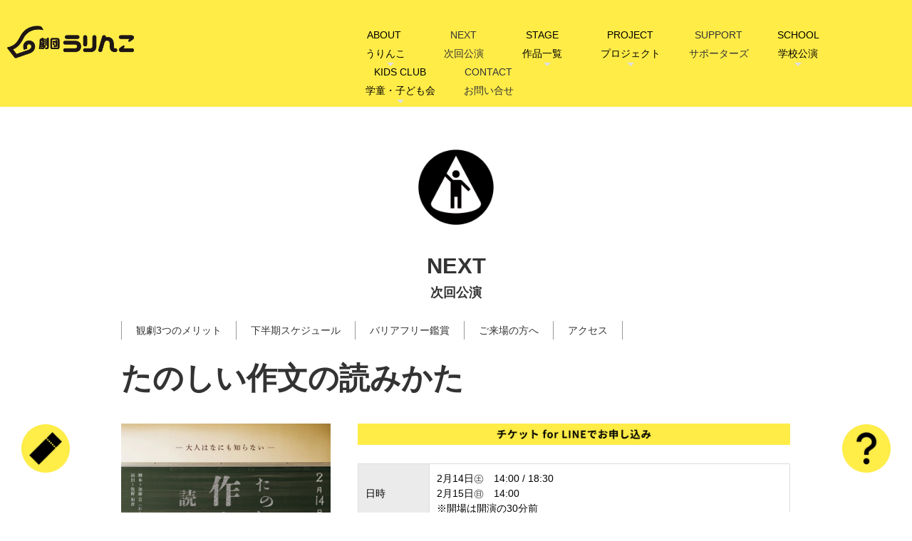

--- FILE ---
content_type: text/html; charset=UTF-8
request_url: https://www.urinko.jp/schedule.html
body_size: 13888
content:
<!DOCTYPE html>
<html lang="ja-JP">
 <head> 
  <meta charset="UTF-8"> 
  <meta http-equiv="content-type" content="text/html; charset=UTF-8"> 
  <link rel="dns-prefetch" href="//module.bindsite.jp"> 
  <link rel="dns-prefetch" href="//webfont-pub.weblife.me"> 
  <link rel="dns-prefetch" href="//sync5-res.digitalstage.jp"> 
  <link rel="dns-prefetch" href="//sync5-cnsl.digitalstage.jp"> 
  <meta name="robots" content="index"> 
  <meta name="viewport" content="width=device-width, initial-scale=1" id="a-viewport"> 
  <meta name="description" content="夏休み、冬休みは名古屋のうりんこ劇場で観劇体験。雨の日でも子どもと一緒に屋内で楽しめます。駐車場無料。"> 
  <meta property="og:title" content="次回公演"> 
  <meta property="og:type" content="website"> 
  <meta property="og:image" content="http://www.urinko.jp/bdflashinfo/thumbnail.png"> 
  <meta property="og:url" content="http://www.urinko.jp/schedule.html"> 
  <meta property="og:site_name" content="劇団うりんこ/うりんこ劇場公式HP"> 
  <meta property="og:description" content="夏休み、冬休みは名古屋のうりんこ劇場で観劇体験。雨の日でも子どもと一緒に屋内で楽しめます。駐車場無料。"> 
  <link rel="canonical" href="http://www.urinko.jp/schedule.html"> 
  <title>次回公演</title> 
  <link rel="stylesheet" type="text/css" href="_module/styles/bind.css?v=17.0.6" id="bind-css"> 
  <link rel="stylesheet" type="text/css" href="_dress/white/base.css?1769407847732"> 
  <link rel="stylesheet" type="text/css" href="schedule.css?1769407847740c0100" id="page-css">    
  <link rel="stylesheet" type="text/css" href="_webfonts.css?1769407847748" id="webfont-css"> 
  <link rel="stylesheet" type="text/css" href="_csslinkbtn/btn-import.css?1768263442202" id="linkbtn-css"> 
  <script type="application/ld+json">
[
        {
        "@context": "https://schema.org",
        "@type": "WebSite",
        "name": "劇団うりんこ/うりんこ劇場公式HP",
        "url": "http://www.urinko.jp/"
    },
        {
        "@context": "https://schema.org",
        "@type": "WebPage",
        "@id": "http://www.urinko.jp/schedule.html#webpage",
        "name": "次回公演│劇団うりんこ/うりんこ劇場公式HP",
        "url": "http://www.urinko.jp/schedule.html",
        "description": "夏休み、冬休みは名古屋のうりんこ劇場で観劇体験。雨の日でも子どもと一緒に屋内で楽しめます。駐車場無料。",
        "image": "http://www.urinko.jp/bdflashinfo/thumbnail.png",
        "datePublished": "2025-11-10T17:34:09Z",
        "dateModified": "2025-11-10T17:34:09Z"
    },
        {
        "@context": "https://schema.org",
        "@type": "LocalBusiness",
        "@id": "http://www.urinko.jp/schedule.html#localbusiness",
        "name": "劇団うりんこ/うりんこ劇場",
        "address":         {
            "@type": "PostalAddress",
            "addressCountry": "JP",
            "postalCode": "465-0018",
            "addressRegion": "愛知県",
            "addressLocality": "名古屋市名東区",
            "streetAddress": "八前一丁目112番地"
        },
        "geo":         {
            "@type": "GeoCoordinates",
            "latitude": "35.18331821565061",
            "longitude": "136.98816995073852"
        },
        "telephone": "0527721882",
        "url": "https://www.urinko.jp/index.html",
        "image": "http://www.urinko.jp/bdflashinfo/thumbnail.png",
        "openingHoursSpecification":         {
            "@type": "OpeningHoursSpecification",
            "dayOfWeek": "[Monday, Tuesday, Wednesday, Thursday, Friday]",
            "opens": "09:00",
            "closes": "18:00"
        }
    },
    {
    "@context": "https://schema.org",
    "@type": "BreadcrumbList",
    "itemListElement":     [
                {
            "@type": "ListItem",
            "position": 1,
            "name": "劇団うりんこ/うりんこ劇場公式HP",
            "item": "http://www.urinko.jp/index.html"
        },
                {
            "@type": "ListItem",
            "position": 2,
            "name": "次回公演"
        }
    ]
}
]
</script> 
  <!-- custom_tags_start --> 
  <meta name="certification" content="1648283423"> 
  <!-- custom_tags_end --> 
  <!-- Global site tag (gtag.js) - Google Analytics --> 
  <script async src="https://www.googletagmanager.com/gtag/js?id=UA-174261708-1"></script> 
  <script>
  window.dataLayer = window.dataLayer || [];
  function gtag(){dataLayer.push(arguments);}
  gtag('js', new Date());

  gtag('config', 'UA-174261708-1');
</script> 
 </head> 
 <body id="l-1" class="l-1 -dress_white bd-webp" data-type="responsive" data-fontplus="1" data-ga-traking="true" data-view-pc-button="true" data-view-pc-position="bottom" data-page-animation="none"> 
  <div id="page" class="bg-window "> 
   <div class="bg-document"> 
    <noscript> 
     <div id="js-off"> 
      <img src="_module/images/noscript.gif" alt="Enable JavaScript in your browser. このウェブサイトはJavaScriptをオンにしてご覧下さい。"> 
     </div> 
    </noscript> 
    <div id="a-header" data-float="false" class="a-header   cssskin-_area_header"> 
     <header> 
      <div class="site_frame"> 
       <section> 
        <div id="bk77632053" class="b-both_diff -right_large c-space_custom c-sp-space_normal c-padding_narrow c-sp-padding_normal is-pc-hide cssskin-_block_header" data-bk-id="bk77632053" data-shared="true" data-sharedname="うりんこメニューMB"> 
         <div class=" g-column"> 
          <div class=" column -col7 -col_sub"> 
           <p class=" c-body"> </p> 
           <div style="color:#000000;"> 
            <div class="c-img   "> 
             <a href="index.html" data-pid="114491"> 
              <picture> 
               <source type="image/webp" srcset="_src/77020346/img20230510140437335416.webp?v=1768263442202"> 
               <img src="_src/77020346/img20230510140437335416.png?v=1768263442202" width="346" height="90" alt="" id="imgsrc77020346_1" class=" c-no_adjust" loading="lazy"> 
              </picture></a> 
            </div> 
           </div> 
           <p></p> 
          </div> 
          <div class=" column -col5 -col_main"> 
           <nav> 
            <div id="js-globalNavigation" data-slide-type="rightSlide" data-btn-position="rightTop"> 
             <div class=" js-motion"> 
              <ul class="m-motion menu-parts -f"> 
               <li class=" c-center"><span class=" c-unlink"><span style="color:#000000;">ABOUT 　<br>うりんこ　</span></span> 
                <ul> 
                 <li class=" c-center"><span><a href="about.html" data-pid="4876819">劇団うりんこ</a></span></li> 
                 <li class=" c-center"><span style="color:#000000;"><a href="cn6/urinkogekijyo.html" data-pid="114582">うりんこ劇場</a></span></li> 
                </ul></li> 
               <li class=" c-current c-center"><span style="color:#000000;"><a href="schedule.html" data-mypid="114500">NEXT　<br>次回公演　</a></span> 
                <ul> 
                 <li class=" c-current c-center"><span style="color:#000000;"><a href="schedule.html" data-mypid="114500">次回公演　</a></span></li> 
                 <li class=" c-center"><span style="color:#000000;"><a href="ticket.html" data-pid="114493">チケット　</a></span></li> 
                </ul></li> 
               <li class=" c-center"><span class=" c-unlink"><span style="color:#000000;">STAGE　<br>作品一覧　</span></span> 
                <ul> 
                 <li class=" c-center"><span style="color:#000000;"><a href="repertory/pg5686165.html" data-pid="5686165">小学校 観劇会</a></span></li> 
                 <li class=" c-center"><span style="color:#000000;"><a href="repertory/pg5686209.html" data-pid="5686209">中学・高校 芸術鑑賞会</a></span></li> 
                 <li class=" c-center"><span style="color:#000000;"><a href="repertory/pg5686210.html" data-pid="5686210">幼稚園・保育園・ベイビーシアター</a></span></li> 
                 <li class=" c-center"><span style="color:#000000;"><a href="repertory/pg5688246.html" data-pid="5688246">子ども会・学童・その他</a></span></li> 
                </ul></li> 
               <li class=" c-center"><span class=" c-unlink"><span style="color:#000000;">PROJECT<br>プロジェクト</span></span> 
                <ul data-template="menuf"> 
                 <li class=" c-center"><span style="color:#000000;"><a href="cn10/pg2762376.html" data-pid="2762376">付属演劇研究所</a></span></li> 
                 <li class=" c-center"><span style="color:#000000;"><a href="https://www.urinko-commukyo-kenshu.com/" target="_blank" rel="noopener noreferrer">企業研修</a></span></li> 
                 <li class=" c-center"><span style="color:#000000;"><a href="pg4401563.html" data-pid="4401563">めばえ</a></span></li> 
                </ul></li> 
               <li class=" c-center"><span><a href="cn18/supporters.html" data-pid="3849353">SUPPORT<br>サポーターズ</a></span></li> 
               <li class=" c-center"><span class=" c-unlink"><span style="color:#000000;">SCHOOL<br>学校公演</span></span> 
                <ul> 
                 <li class=" c-center"><a href="repertory/pg5639337.html" data-pid="5639337">小学校</a></li> 
                 <li class=" c-center"><a href="repertory/pg5642184.html" data-pid="5642184">中学・高校</a></li> 
                </ul></li> 
               <li class=" c-center"><span class=" c-unlink"><span style="color:#000000;">KIDS CLUB<br>学童・子ども会</span></span> 
                <ul> 
                 <li class=" c-center"><a href="repertory/cn4/pg3548156.html" data-pid="3548156">学童</a></li> 
                 <li class=" c-center"><a href="repertory/cn4/pg3198664.html" data-pid="3198664">子ども会</a></li> 
                </ul></li> 
               <li class=" c-center"><span><a href="pg2943132.html" data-pid="2943132">CONTACT　<br>お問い合せ　</a></span></li> 
               <li class=" c-center"><span class=" c-unlink">&nbsp;</span></li> 
               <li class=" c-center"><span class=" c-unlink">&nbsp;</span></li> 
              </ul> 
             </div> 
            </div> 
            <div id="spNavigationTrigger" class=" c-sp_navigation_btn"></div> 
           </nav> 
          </div> 
         </div> 
        </div> 
        <div id="bk76600732" class="b-both_diff -right_large -sp-single_column c-space_custom c-sp-space_normal c-padding_narrow c-sp-padding_normal is-sp-hide cssskin-_block_header" data-bk-id="bk76600732" data-shared="true" data-sharedname="うりんこメニュー" data-sticky="true"> 
         <div class=" g-column"> 
          <div class=" column -col4 -col_sub"> 
           <p class=" c-body">&nbsp;<br> </p> 
           <div style="color:#000000;"> 
            <div class="c-img   "> 
             <a href="index.html" data-pid="114491"> 
              <picture> 
               <source type="image/webp" srcset="_src/74661881/img20230510140437335416.webp?v=1768263442202"> 
               <img src="_src/74661881/img20230510140437335416.png?v=1768263442202" width="346" height="90" alt="" id="imgsrc74661881_1" class=" c-no_adjust" loading="lazy"> 
              </picture></a> 
            </div> 
           </div> 
           <p></p> 
          </div> 
          <div class=" column -col8 -col_main"> 
           <p class=" c-body">&nbsp;</p> 
           <nav> 
            <div class=" js-motion"> 
             <ul class="m-motion menu-parts -f"> 
              <li class=" c-center"><span class=" c-unlink"><span style="color:#000000;">ABOUT 　<br>うりんこ　</span></span> 
               <ul> 
                <li class=" c-center"><span><a href="about.html" data-pid="4876819">劇団うりんこ</a></span></li> 
                <li class=" c-center"><span style="color:#000000;"><a href="cn6/urinkogekijyo.html" data-pid="114582">うりんこ劇場</a></span></li> 
               </ul></li> 
              <li class=" c-current c-center"><span style="color:#000000;"><a href="schedule.html" data-mypid="114500">NEXT　<br>次回公演　</a></span> 
               <ul> 
                <li class=" c-current c-center"><span style="color:#000000;"><a href="schedule.html" data-mypid="114500">次回公演　</a></span><span style="color:#000000;"></span></li> 
                <li class=" c-center"><span style="color:#000000;"><a href="ticket.html" data-pid="114493">チケット購入方法</a></span></li> 
               </ul></li> 
              <li class=" c-center"><span class=" c-unlink"><span style="color:#000000;">STAGE　<br>作品一覧　</span></span> 
               <ul> 
                <li class=" c-center"><span style="color:#000000;"><a href="repertory/pg5686165.html" data-pid="5686165">小学校 観劇会</a></span></li> 
                <li class=" c-center"><span style="color:#000000;"><a href="repertory/pg5686209.html" data-pid="5686209">中学・高校 芸術鑑賞会</a></span></li> 
                <li class=" c-center"><span style="color:#000000;"><a href="repertory/pg5686210.html" data-pid="5686210">幼稚園・保育園・ベイビーシアター</a></span></li> 
                <li class=" c-center"><span style="color:#000000;"><a href="repertory/pg5688246.html" data-pid="5688246">子ども会・学童・その他</a></span></li> 
               </ul></li> 
              <li class=" c-center"><span class=" c-unlink"><span style="color:#000000;">PROJECT<br>プロジェクト</span></span> 
               <ul> 
                <li class=" c-center"><span style="color:#000000;"><a href="cn10/pg2762376.html" data-pid="2762376">付属演劇研究所</a></span></li> 
                <li class=" c-center"><span style="color:#000000;"><a href="https://www.urinko-commukyo-kenshu.com/" target="_blank" rel="noopener noreferrer">企業研修</a></span></li> 
                <li class=" c-center"><span style="color:#000000;"><a href="pg4401563.html" data-pid="4401563">めばえ</a></span></li> 
               </ul></li> 
              <li class=" c-center"><span><a href="cn18/supporters.html" data-pid="3849353">SUPPORT<br>サポーターズ</a></span></li> 
              <li class=" c-center"><span class=" c-unlink"><span style="color:#000000;">SCHOOL<br>学校公演</span></span> 
               <ul> 
                <li class=" c-center"><a href="repertory/pg5639337.html" data-pid="5639337">小学校</a></li> 
                <li class=" c-center"><a href="repertory/pg5642184.html" data-pid="5642184">中学・高校</a></li> 
               </ul></li> 
              <li class=" c-center"><span class=" c-unlink"><span style="color:#000000;">KIDS CLUB<br>学童・子ども会</span></span> 
               <ul> 
                <li class=" c-center"><a href="repertory/cn4/pg3548156.html" data-pid="3548156">学童</a></li> 
                <li class=" c-center"><a href="repertory/cn4/pg3198664.html" data-pid="3198664">子ども会</a></li> 
               </ul></li> 
              <li class=" c-center"><span><a href="pg2943132.html" data-pid="2943132">CONTACT　<br>お問い合せ　</a></span></li> 
             </ul> 
            </div> 
           </nav> 
          </div> 
         </div> 
        </div> 
       </section> 
      </div> 
     </header> 
    </div> 
    <div id="a-billboard" class="a-billboard    cssskin-_area_billboard"> 
     <div class="site_frame"> 
      <section> 
       <div id="bk76704570" class="b-plain cssskin-_block_billboard" data-bk-id="bk76704570"> 
        <div class=" column -column1"> 
        </div> 
       </div> 
      </section> 
     </div> 
    </div> 
    <main> 
     <div id="a-site_contents" class="a-site_contents  noskin"> 
      <article> 
       <div class="site_frame"> 
        <div class="g-column"> 
         <div id="a-main" class="a-main column -col12 "> 
          <section> 
           <div id="multi-bk_bg74520353" data-bks="6"></div> 
           <div id="bk74520353" class="b-plain c-space_normal c-sp-space_normal c-padding_normal c-sp-padding_normal cssskin-_block_main" data-bk-id="bk74520353"> 
            <div class=" column -column1" id="STAGE"> 
             <div class=" c-body c-center">
               &nbsp; 
             </div> 
             <div class=" c-body c-center"> 
              <div style="color:#000000;"> 
               <div class="c-img   "> 
                <picture> 
                 <source type="image/webp" srcset="_src/74492446/img20230710172416213577.webp?v=1768263442202"> 
                 <img src="_src/74492446/img20230710172416213577.png?v=1768263442202" width="543" height="543" alt="" id="imgsrc74492446_1" class=" c-no_adjust" loading="lazy"> 
                </picture> 
               </div> 
              </div> 
             </div> 
             <p class=" c-body">&nbsp;</p> 
             <h1 class=" c-page_title c-center">NEXT</h1> 
             <h4 class=" c-small_headline c-center">次回公演</h4> 
            </div> 
           </div> 
           <div id="bk88343410" class="b-plain c-space_normal c-sp-space_normal c-sp-padding_normal cssskin-_block_main" data-bk-id="bk88343410"> 
            <div class=" column -column1"> 
             <nav> 
              <div class=" -menu_left"> 
               <ul class="c-menu -menu_a menu-parts"> 
                <li><a href="cn23/pg4639615.html" data-pid="4639615">観劇3つのメリット</a></li> 
                <li><a href="pg3602707.html" data-pid="3602707">下半期スケジュール</a></li> 
                <li><a href="barrierfree.html" data-pid="4032455">バリアフリー鑑賞</a></li> 
                <li><a href="pg4995200.html" data-pid="4995200">ご来場の方へ</a></li> 
                <li><a href="access.html" data-pid="114496">アクセス</a></li> 
               </ul> 
              </div> 
             </nav> 
            </div> 
           </div> 
           <div id="bk95138202" class="b-plain c-space_normal c-sp-space_normal c-sp-padding_normal is-sp-hide cssskin-_block_main" data-bk-id="bk95138202"> 
            <div class=" column -column1"> 
             <h2 class=" c-title"><span class=" d-larger_font">たのしい作文の読みかた</span></h2> 
            </div> 
           </div> 
           <div id="bk95138229" class="b-plain c-space_normal c-sp-space_normal c-sp-padding_normal is-pc-hide cssskin-_block_main" data-bk-id="bk95138229"> 
            <div class=" column -column1"> 
             <h2 class=" c-title">たのしい作文の読みかた</h2> 
            </div> 
           </div> 
           <div id="bk95136663" class="b-both_diff -right_large -sp-single_column c-space_normal c-sp-space_normal c-sp-padding_normal cssskin-_block_main" data-bk-id="bk95136663"> 
            <div class=" g-column" id="zyun-sensei"> 
             <div class=" column -col4 -col_sub"> 
              <div class=" c-body c-left"> 
               <div class="c-img   "> 
                <picture> 
                 <source type="image/webp" srcset="_src/91827779/img20251015154030176659.webp?v=1768263442202"> 
                 <img src="_src/91827779/img20251015154030176659.jpg?v=1768263442202" width="1657" height="2342" alt="" id="imgsrc91827779_1" loading="lazy"> 
                </picture> 
               </div> 
              </div> 
              <div class=" c-body c-left"> 
               <a href="_src/91827432/202602tanosiisakubun_tirashi.pdf?v=1768263442202" class="js-tracking" data-download-mode="DownloadLinks" target="_blank">〉チラシダウンロード</a> 
              </div> 
              <div class=" c-body c-left">
                &nbsp; 
              </div> 
              <div class=" c-body c-left">
                &nbsp; 
              </div> 
             </div> 
             <div class=" column -col8 -col_main"> 
              <div class=" c-body"> 
               <div class="c-img   "> 
                <a href="https://urinko.icticket.jp/event/detail/38"> 
                 <picture> 
                  <source type="image/webp" srcset="_src/91827431/sign.webp?v=1768263442202"> 
                  <img src="_src/91827431/sign.jpg?v=1768263442202" width="3000" height="150" alt="" id="imgsrc91827431_1" loading="lazy"> 
                 </picture></a> 
               </div> 
               <br> 
               <span>&nbsp;<span style="color:#ff0000;"></span> <span style="color:#000000;"> 
                 <table style="border-collapse: collapse; width: 100%; margin-left: auto; margin-right: auto;"> 
                  <tbody> 
                   <tr> 
                    <td style="width: 100px; height: 40px; background-color: #ebebeb; border: 1px solid #dddddd; padding: 10px;line-height: 1.5;vertical-align:middle;"> <p>日時</p> </td> 
                    <td style="background-color: #ffffff; border: 1px solid #dddddd; padding: 10px;line-height: 1.5;vertical-align:middle;"> <p>2月14日㊏　14:00 / 18:30<br>2月15日㊐　14:00<br>※開場は開演の30分前</p> </td> 
                   </tr> 
                   <tr> 
                    <td style="height: 40px; background-color: #ebebeb; border: 1px solid #dddddd; padding: 10px;line-height: 1.5;vertical-align:middle;"> <p>会場</p> </td> 
                    <td style="background-color: #ffffff; border: 1px solid #dddddd; padding: 10px;line-height: 1.5;vertical-align:middle;"> <p>うりんこ劇場　052-772-1882</p> </td> 
                   </tr> 
                   <tr> 
                    <td style="background-color: #ebebeb; border: 1px solid #dddddd; padding: 10px;line-height: 1.5;vertical-align:middle;"> <p>料金</p> </td> 
                    <td style="background-color: #ffffff; border: 1px solid #dddddd; padding: 10px;line-height: 1.5;vertical-align:middle;"> <p>前売<br>一般　3,000円　　U-22　2,500円<br><br>うりんこサポーターズ<br>一般　2,700円　　U-22　2,250円<br>※未就学児入場不可　※U-22＝小学生以上22歳以下<br>※当日券は前売の500円増し</p> </td> 
                   </tr> 
                   <tr> 
                    <td style="background-color: #ebebeb; border: 1px solid #dddddd; padding: 10px;line-height: 1.5;vertical-align:middle;"> <p>あらすじ</p> </td> 
                    <td style="background-color: #ffffff; border: 1px solid #dddddd; padding: 10px;line-height: 1.5;vertical-align:middle;"> <p>第三十四回椿小学校作文コンクール。教師、スクールカウンセラー、女流作家が選考委員に選ばれた。<br>それぞれがそれぞれの思惑を抱えている。<br>でも、誰もがド真剣。真剣ゆえに、思惑と思惑がぶつかり合い、おかしな方向へと進んでいく。果たしてどの児童の作文が選ばれるのか？<br>本音と建て前に揺れる大人たちが織りなす、スーパードタバタコメディ。<br>仕事に疲れた全ての社会人に贈る、応援と慰労の物語！</p> </td> 
                   </tr> 
                   <tr> 
                    <td style="background-color: #ebebeb; border: 1px solid #dddddd; padding: 10px;line-height: 1.5;vertical-align:middle;"> <p>キャスト</p> </td> 
                    <td style="background-color: #ffffff; border: 1px solid #dddddd; padding: 10px;line-height: 1.5;vertical-align:middle;"> <p>内田成信　藤本伸江　杉浦耶麻人　髙島絵里　南村浩志</p> </td> 
                   </tr> 
                   <tr> 
                    <td style="background-color: #ebebeb; border: 1px solid #dddddd; padding: 10px;line-height: 1.5;vertical-align:middle;"> <p>スタッフ</p> </td> 
                    <td style="background-color: #ffffff; border: 1px solid #dddddd; padding: 10px;line-height: 1.5;vertical-align:middle;"> <p>脚本：加藤 吉（れんげでごはん）　演出：牧野和彦<br>美術：牧野和彦　音楽・音響：内田アダチ　照明：宮田智康　衣裳：岡崎愛里　舞台監督：杉浦耶麻人　宣伝写真：夏目圭一郎（スピンフロッグ）　チラシデザイン：Melcy Design</p> </td> 
                   </tr> 
                   <tr> 
                    <td style="height: 40px; background-color: #ebebeb; border: 1px solid #dddddd; padding: 10px;line-height: 1.5;vertical-align:middle;"> <p>クレジット</p> </td> 
                    <td style="background-color: #ffffff; border: 1px solid #dddddd; padding: 10px;line-height: 1.5;vertical-align:middle;"> <p>主催：株式会社うりんこ<br>後援：名古屋市教育委員会</p> </td> 
                   </tr> 
                   <tr> 
                    <td style="height: 40px; background-color: #ebebeb; border: 1px solid #dddddd; padding: 10px;line-height: 1.5;vertical-align:middle;"> <p>お問い合せ</p> </td> 
                    <td style="background-color: #ffffff; border: 1px solid #dddddd; padding: 10px;line-height: 1.5;vertical-align:middle;"> <p>劇団うりんこ　052-772-1882</p> </td> 
                   </tr> 
                   <tr> 
                    <td style="height: 40px; background-color: #ebebeb; border: 1px solid #dddddd; padding: 10px;line-height: 1.5;vertical-align:middle;"> <p>お申し込み</p> </td> 
                    <td style="background-color: #ffffff; border: 1px solid #dddddd; padding: 10px;line-height: 1.5;vertical-align:middle;"> <p>●チケット for LINEで購入<br><br>●ローソンチケットで購入<br>ローソンチケットweb予約、またはローソン、ミニストップ店頭Loppiで購入して下さい。<br><a href="https://l-tike.com/" target="_blank">〉ローソンチケット</a>　［Lコード：43931］<br><br>●電話で購入<br>劇団うりんこ　052-772-1882</p> </td> 
                   </tr> 
                  </tbody> 
                 </table> </span></span> 
               <br>&nbsp; 
               <br> 
               <span>&nbsp;<span style="color:#ff0000;"></span>&nbsp;</span> 
              </div> 
             </div> 
            </div> 
           </div> 
           <div id="bk96058586" class="b-plain c-space_normal c-sp-space_normal c-sp-padding_normal is-sp-hide cssskin-_block_main" data-bk-id="bk96058586"> 
            <div class=" column -column1"> 
             <h2 class=" c-title"><span class=" d-larger_font">あつまれ！なぞとき劇場</span></h2> 
            </div> 
           </div> 
           <div id="bk96058588" class="b-plain c-space_normal c-sp-space_normal c-sp-padding_normal is-pc-hide cssskin-_block_main" data-bk-id="bk96058588"> 
            <div class=" column -column1"> 
             <h2 class=" c-title">あつまれ！なぞとき劇場</h2> 
            </div> 
           </div> 
           <div id="bk96051224" class="b-both_diff -right_large -sp-single_column c-space_normal c-sp-space_normal c-sp-padding_normal cssskin-_block_main" data-bk-id="bk96051224"> 
            <div class=" g-column" id="nazotoki-gekizyo"> 
             <div class=" column -col4 -col_sub"> 
              <div class=" c-body c-left"> 
               <div class="c-img   "> 
                <picture> 
                 <source type="image/webp" srcset="_src/92720331/img20251210154949393983.webp?v=1768263442202"> 
                 <img src="_src/92720331/img20251210154949393983.jpg?v=1768263442202" width="1654" height="2339" alt="" id="imgsrc92720331_1" loading="lazy"> 
                </picture> 
               </div> 
              </div> 
              <div class=" c-body c-left"> 
               <a href="_src/92544684/2602_nazotoki_tirashi_urinko.pdf?v=1768263442202" class="js-tracking" data-download-mode="DownloadLinks" target="_blank">〉チラシダウンロード</a> 
              </div> 
              <div class=" c-body c-left">
                &nbsp; 
              </div> 
              <div class=" c-body c-left">
                &nbsp; 
              </div> 
             </div> 
             <div class=" column -col8 -col_main"> 
              <div class=" c-body"> 
               <div class="c-img   "> 
                <a href="https://urinko.icticket.jp/event/detail/39"> 
                 <picture> 
                  <source type="image/webp" srcset="_src/92544685/sign.webp?v=1768263442202"> 
                  <img src="_src/92544685/sign.jpg?v=1768263442202" width="3000" height="150" alt="" id="imgsrc92544685_1" loading="lazy"> 
                 </picture></a> 
               </div> 
               <br> 
               <span>&nbsp;<span style="color:#ff0000;"></span> <span style="color:#000000;"> 
                 <table style="border-collapse: collapse; width: 100%; margin-left: auto; margin-right: auto;"> 
                  <tbody> 
                   <tr> 
                    <td style="width: 100px; height: 40px; background-color: #ebebeb; border: 1px solid #dddddd; padding: 10px;line-height: 1.5;vertical-align:middle;"> <p>日時</p> </td> 
                    <td style="background-color: #ffffff; border: 1px solid #dddddd; padding: 10px;line-height: 1.5;vertical-align:middle;"> <p>2月21日㊏　12:00～17:00<br>2月22日㊐　10:00～17:00<br>※混雑時には入場をお待ちしていただく事がございます。</p> </td> 
                   </tr> 
                   <tr> 
                    <td style="height: 40px; background-color: #ebebeb; border: 1px solid #dddddd; padding: 10px;line-height: 1.5;vertical-align:middle;"> <p>会場</p> </td> 
                    <td style="background-color: #ffffff; border: 1px solid #dddddd; padding: 10px;line-height: 1.5;vertical-align:middle;"> <p>うりんこ劇場　052-772-1882</p> </td> 
                   </tr> 
                   <tr> 
                    <td style="height: 40px; background-color: #ebebeb; border: 1px solid #dddddd; padding: 10px;line-height: 1.5;vertical-align:middle;"> <p>対象・入館料</p> </td> 
                    <td style="background-color: #ffffff; border: 1px solid #dddddd; padding: 10px;line-height: 1.5;vertical-align:middle;"> <p>対象：小学生以上　　入館料：無料<br>※イベント参加には別途料金が必要になります。</p> </td> 
                   </tr> 
                   <tr> 
                    <td style="background-color: #ebebeb; border: 1px solid #dddddd; padding: 10px;line-height: 1.5;vertical-align:middle;"> <p>ナゾトキシアター</p> </td> 
                    <td style="background-color: #ffffff; border: 1px solid #dddddd; padding: 10px;line-height: 1.5;vertical-align:middle;"> <p>2月21日㊏　11:00 / 13:00<br>名探偵山田コタロウ『怪人ホウレンソウとの闘い』<br>作：田坂哲郎　出演：劇団うりんこ<br>名探偵コタロウのもとに挑戦状が届いた！ネコのチャロちゃんを一緒に助けよう。<br><br>2月21日㊏　17:00<br>2月22日㊐　11:00 / 13:00 / 15:00<br>『オクニル魔法学園と迫り来る千年竜』<br>作：X LixiT　出演：劇団うりんこ<br>今日は、名門魔法学園「オクニル」の入学試験。試験開始前、突如として現れたのは——<br>千年の眠りから目覚めた伝説のドラゴン！試験内容は、まさかの“ドラゴン封印”!?<br>キミは秘められた魔力を駆使し、この試練を乗り越えられるか——！<br><br>料金　大人　2,000円　　U-15　1,500円　　所要時間：60分<br>※うりんこサポーターズは1割引き　※U-15＝6歳以上15歳以下<br>※当日券についてはお問い合せください　※文字の読み書きが必要となります。</p> </td> 
                   </tr> 
                   <tr> 
                    <td style="background-color: #ebebeb; border: 1px solid #dddddd; padding: 10px;line-height: 1.5;vertical-align:middle;"> <p>テントでなぞとき</p> </td> 
                    <td style="background-color: #ffffff; border: 1px solid #dddddd; padding: 10px;line-height: 1.5;vertical-align:middle;"> <p>『四角い小部屋からの脱出』　作：pintoLab<br>『鍵と箱がある部屋からの脱出』　作：pintoLab<br>『ぼくたちだって探偵になりたい』　作なぞねこ<br>『こわくないオオカミがいる家からの脱出』　作：リドレイク<br><br>料金　500円　　所要時間：10分<br>※随時受付（お待ちいただく場合があります）</p> </td> 
                   </tr> 
                   <tr> 
                    <td style="background-color: #ebebeb; border: 1px solid #dddddd; padding: 10px;line-height: 1.5;vertical-align:middle;"> <p>テーブルでなぞとき</p> </td> 
                    <td style="background-color: #ffffff; border: 1px solid #dddddd; padding: 10px;line-height: 1.5;vertical-align:middle;"> <p>『サク箱』『こす箱』『トキ箱』他　作：かえりみち工房<br>『勇者321』　作：hazの箱なぞ<br><br>料金　500円～　　所要時間：15分～30分<br>※随時受付（お待ちいただく場合があります）</p> </td> 
                   </tr> 
                   <tr> 
                    <td style="background-color: #ebebeb; border: 1px solid #dddddd; padding: 10px;line-height: 1.5;vertical-align:middle;"> <p>お部屋でなぞとき</p> </td> 
                    <td style="background-color: #ffffff; border: 1px solid #dddddd; padding: 10px;line-height: 1.5;vertical-align:middle;"> <p>『みゃあちゃんと不思議な博物館』<br>作：なぞねこ×MOT!<br>みゃあちゃんと博物館にやってきたあなた。なにやら学芸員さんが困ってるみたい。謎をといて解決してあげよう！<br><br>料金　500円　　所要時間：20分程度<br>※随時受付（お待ちいただく場合があります）</p> </td> 
                   </tr> 
                   <tr> 
                    <td style="background-color: #ebebeb; border: 1px solid #dddddd; padding: 10px;line-height: 1.5;vertical-align:middle;"> <p>ポスターでなぞとき</p> </td> 
                    <td style="background-color: #ffffff; border: 1px solid #dddddd; padding: 10px;line-height: 1.5;vertical-align:middle;"> <p>一枚のポスターにかいてある謎を解こう。劇場にいくつポスターがあるかな？<br><br>料金　無料</p> </td> 
                   </tr> 
                   <tr> 
                    <td style="height: 40px; background-color: #ebebeb; border: 1px solid #dddddd; padding: 10px;line-height: 1.5;vertical-align:middle;"> <p>クレジット</p> </td> 
                    <td style="background-color: #ffffff; border: 1px solid #dddddd; padding: 10px;line-height: 1.5;vertical-align:middle;"> <p>主催：株式会社うりんこ<br>協力：pintoLab／謎解きカフェ＆ボードゲーム なぞねこ／かえりみち工房／滋賀県謎解きチーム リドレイク／X LixiT／hazの箱なぞ</p> </td> 
                   </tr> 
                   <tr> 
                    <td style="height: 40px; background-color: #ebebeb; border: 1px solid #dddddd; padding: 10px;line-height: 1.5;vertical-align:middle;"> <p>お問い合せ</p> </td> 
                    <td style="background-color: #ffffff; border: 1px solid #dddddd; padding: 10px;line-height: 1.5;vertical-align:middle;"> <p>劇団うりんこ　052-772-1882</p> </td> 
                   </tr> 
                   <tr> 
                    <td style="height: 40px; background-color: #ebebeb; border: 1px solid #dddddd; padding: 10px;line-height: 1.5;vertical-align:middle;"> <p>お申し込み</p> </td> 
                    <td style="background-color: #ffffff; border: 1px solid #dddddd; padding: 10px;line-height: 1.5;vertical-align:middle;"> <p>●チケット for LINEで購入<br>※チケット発売開始は12月20日㊏から<br><br>●劇団うりんこで購入<br>TEL.052-772-1882<br>メール　info@urinko.jp</p> </td> 
                   </tr> 
                  </tbody> 
                 </table> </span></span> 
               <br>&nbsp; 
               <br> 
               <span>&nbsp;<span style="color:#ff0000;"></span>&nbsp;</span> 
              </div> 
             </div> 
            </div> 
           </div> 
           <div id="bk96469174" class="b-plain c-space_normal c-sp-space_normal c-sp-padding_normal is-sp-hide cssskin-_block_main" data-bk-id="bk96469174"> 
            <div class=" column -column1"> 
             <h2 class=" c-title"><span class=" d-larger_font">おとあそび</span></h2> 
            </div> 
           </div> 
           <div id="bk96469175" class="b-plain c-space_normal c-sp-space_normal c-sp-padding_normal is-pc-hide cssskin-_block_main" data-bk-id="bk96469175"> 
            <div class=" column -column1"> 
             <h2 class=" c-title">おとあそび</h2> 
            </div> 
           </div> 
           <div id="bk96469124" class="b-both_diff -right_large -sp-single_column c-space_normal c-sp-space_normal c-sp-padding_normal cssskin-_block_main" data-bk-id="bk96469124"> 
            <div class=" g-column" id="otoasobi"> 
             <div class=" column -col4 -col_sub"> 
              <div class=" c-body c-left"> 
               <div class="c-img   "> 
                <picture> 
                 <source type="image/webp" srcset="_src/92863374/img20251222171225185329.webp?v=1768263442202"> 
                 <img src="_src/92863374/img20251222171225185329.jpg?v=1768263442202" width="3307" height="4677" alt="" id="imgsrc92863374_1" loading="lazy"> 
                </picture> 
               </div> 
              </div> 
              <div class=" c-body c-left">
                &nbsp; 
              </div> 
              <div class=" c-body c-left">
                &nbsp; 
              </div> 
              <div class=" c-body c-left">
                &nbsp; 
              </div> 
             </div> 
             <div class=" column -col8 -col_main"> 
              <p class=" c-body"> </p> 
              <div> 
               <div class="c-img   "> 
                <a href="https://urinkojp.stores.jp/?category_id=5fdc4bd172eb46061b7af9b5" target="_blank" rel="noopener noreferrer"> 
                 <picture> 
                  <source type="image/webp" srcset="_src/92863463/sign.webp?v=1768263442202"> 
                  <img src="_src/92863463/sign.jpg?v=1768263442202" width="3000" height="150" alt="" id="imgsrc92863463_1" loading="lazy"> 
                 </picture></a> 
               </div> 
              </div> 
              <br> 
              <span>&nbsp;<span style="color:#ff0000;"></span> <span style="color:#000000;"> 
                <table style="border-collapse: collapse; width: 100%; margin-left: auto; margin-right: auto;"> 
                 <tbody> 
                  <tr> 
                   <td style="width: 100px; height: 40px; background-color: #ebebeb; border: 1px solid #dddddd; padding: 10px;line-height: 1.5;vertical-align:middle;"> <p>日時</p> </td> 
                   <td style="background-color: #ffffff; border: 1px solid #dddddd; padding: 10px;line-height: 1.5;vertical-align:middle;"> <p>2月21日㊏　14:30<br>※14:15開場</p> </td> 
                  </tr> 
                  <tr> 
                   <td style="height: 40px; background-color: #ebebeb; border: 1px solid #dddddd; padding: 10px;line-height: 1.5;vertical-align:middle;"> <p>会場</p> </td> 
                   <td style="background-color: #ffffff; border: 1px solid #dddddd; padding: 10px;line-height: 1.5;vertical-align:middle;"> <p>ののかぜ保育園ホール　（名古屋市千種区平和公園2丁目108-1）</p> </td> 
                  </tr> 
                  <tr> 
                   <td style="height: 40px; background-color: #ebebeb; border: 1px solid #dddddd; padding: 10px;line-height: 1.5;vertical-align:middle;"> <p>&nbsp;</p> </td> 
                   <td style="background-color: #ffffff; border: 1px solid #dddddd; padding: 10px;line-height: 1.5;vertical-align:middle;"> <p>開催時間：50分程度　　定員：10組程度　　対象：2～3歳<br>◎子どもの人数で調整します。◎対象外のお子さんも参加可能です（別途チケット必要）</p> </td> 
                  </tr> 
                  <tr> 
                   <td style="background-color: #ebebeb; border: 1px solid #dddddd; padding: 10px;line-height: 1.5;vertical-align:middle;"> <p>料金</p> </td> 
                   <td style="background-color: #ffffff; border: 1px solid #dddddd; padding: 10px;line-height: 1.5;vertical-align:middle;"> <p>前売<br>おやこ（一般）　2,000円　　追加子ども　500円　　追加大人　1,500円<br><br>うりんこサポーターズ<br>おやこ（一般）　1,700円<br>※当日は前売の500円増し</p> </td> 
                  </tr> 
                  <tr> 
                   <td style="background-color: #ebebeb; border: 1px solid #dddddd; padding: 10px;line-height: 1.5;vertical-align:middle;"> <p>注意事項</p> </td> 
                   <td style="background-color: #ffffff; border: 1px solid #dddddd; padding: 10px;line-height: 1.5;vertical-align:middle;"> <p>・お子さんも保護者の方も動きやすい服装でお越し下さい。<br>・水分補給のための水分をお持ちください。<br>・開催の記録のために撮影させていただきます。撮影不可の場合は、受付の際にお伝えください。<br>・駐車場に限りがあります。可能な方はなるべく公共交通機関でお越しください。<br>・キャンセルの方は必ず事前にお知らせください。</p> </td> 
                  </tr> 
                  <tr> 
                   <td style="height: 40px; background-color: #ebebeb; border: 1px solid #dddddd; padding: 10px;line-height: 1.5;vertical-align:middle;"> <p>クレジット</p> </td> 
                   <td style="background-color: #ffffff; border: 1px solid #dddddd; padding: 10px;line-height: 1.5;vertical-align:middle;"> <p>主催：劇団うりんこ・東海ベイビーシアター実行委員会<br>協力：ののかぜ保育園・NPO法人芸術の広場ももなも</p> </td> 
                  </tr> 
                  <tr> 
                   <td style="height: 40px; background-color: #ebebeb; border: 1px solid #dddddd; padding: 10px;line-height: 1.5;vertical-align:middle;"> <p>お問い合せ</p> </td> 
                   <td style="background-color: #ffffff; border: 1px solid #dddddd; padding: 10px;line-height: 1.5;vertical-align:middle;"> <p>劇団うりんこ　052-772-1882</p> </td> 
                  </tr> 
                  <tr> 
                   <td style="height: 40px; background-color: #ebebeb; border: 1px solid #dddddd; padding: 10px;line-height: 1.5;vertical-align:middle;"> <p>お申し込み</p> </td> 
                   <td style="background-color: #ffffff; border: 1px solid #dddddd; padding: 10px;line-height: 1.5;vertical-align:middle;"> <p>●うりんこネットストアで購入<br><a href="https://urinkojp.stores.jp/" target="_blank">〉urinko's STORE</a><br><br>●劇団うりんこで購入<br>TEL.052-772-1882<br>メール　info@urinko.jp</p> </td> 
                  </tr> 
                 </tbody> 
                </table> </span></span> 
              <br>&nbsp; 
              <br> 
              <span>&nbsp;<span style="color:#ff0000;"></span>&nbsp;</span> 
              <p></p> 
             </div> 
            </div> 
           </div> 
           <div id="bk94111007" class="b-plain c-space_normal c-sp-space_normal c-sp-padding_normal is-sp-hide cssskin-_block_main" data-bk-id="bk94111007"> 
            <div class=" column -column1"> 
             <h2 class=" c-title"><span class=" d-larger_font">この春うりんこからの贈り物</span><br>千秋楽公演3作品</h2> 
            </div> 
           </div> 
           <div id="bk94111008" class="b-plain c-space_normal c-sp-space_normal c-sp-padding_normal is-pc-hide cssskin-_block_main" data-bk-id="bk94111008"> 
            <div class=" column -column1"> 
             <h2 class=" c-title"><span>この春うりんこからの贈り物</span><br><span class=" d-smallest_font">千秋楽公演3作品</span></h2> 
            </div> 
           </div> 
           <div id="bk93820997" class="b-both_diff -right_large -sp-single_column c-space_normal c-sp-space_normal c-sp-padding_normal cssskin-_block_main" data-bk-id="bk93820997"> 
            <div class=" g-column" id="sensyuraku"> 
             <div class=" column -col4 -col_sub"> 
              <div class=" c-body c-left"> 
               <div class="c-img   "> 
                <picture> 
                 <source type="image/webp" srcset="_src/90929735/img20250901094316105684.webp?v=1768263442202"> 
                 <img src="_src/90929735/img20250901094316105684.jpg?v=1768263442202" width="1654" height="2339" alt="" id="imgsrc90929735_1" loading="lazy"> 
                </picture> 
               </div> 
              </div> 
              <div class=" c-body c-left"> 
               <a href="_src/90690833/202603haru-sensyuraku_tirashi.pdf?v=1768263442202" class="js-tracking" data-download-mode="DownloadLinks" target="_blank">〉チラシダウンロード</a> 
              </div> 
              <div class=" c-body c-left">
                &nbsp; 
              </div> 
              <div class=" c-body c-left">
                &nbsp; 
              </div> 
             </div> 
             <div class=" column -col8 -col_main"> 
              <div class=" c-body"> 
               <div class="c-img   "> 
                <a href="https://urinko.icticket.jp/event/detail/34"> 
                 <picture> 
                  <source type="image/webp" srcset="_src/90690834/sign.webp?v=1768263442202"> 
                  <img src="_src/90690834/sign.jpg?v=1768263442202" width="3000" height="150" alt="" id="imgsrc90690834_1" loading="lazy"> 
                 </picture></a> 
               </div> 
               <br>&nbsp; 
               <br> 
               <div class="c-img   "> 
                <a href="https://urinko.icticket.jp/event/detail/36"> 
                 <picture> 
                  <source type="image/webp" srcset="_src/90936611/sign.webp?v=1768263442202"> 
                  <img src="_src/90936611/sign.jpg?v=1768263442202" width="3000" height="150" alt="" id="imgsrc90936611_1" loading="lazy"> 
                 </picture></a> 
               </div> 
               <br>&nbsp; 
               <br> 
               <div class="c-img   "> 
                <a href="https://urinko.icticket.jp/event/detail/37"> 
                 <picture> 
                  <source type="image/webp" srcset="_src/90936614/sign.webp?v=1768263442202"> 
                  <img src="_src/90936614/sign.jpg?v=1768263442202" width="3000" height="150" alt="" id="imgsrc90936614_1" loading="lazy"> 
                 </picture></a> 
               </div> 
               <br> 
               <span>&nbsp;<span style="color:#ff0000;"></span> <span style="color:#000000;"> 
                 <table style="border-collapse: collapse; width: 100%; margin-left: auto; margin-right: auto;"> 
                  <tbody> 
                   <tr> 
                    <td style="width: 100px; height: 40px; background-color: #ebebeb; border: 1px solid #dddddd; padding: 10px;line-height: 1.5;vertical-align:middle;"> <p>日時</p> </td> 
                    <td style="background-color: #ffffff; border: 1px solid #dddddd; padding: 10px;line-height: 1.5;vertical-align:middle;"> <p>『大きなカブ？ / パーティ―』<br>3月8日㊐　13:30<br><br>『クモばんばとぎんのくつした』<br>3月14日㊏　11:00<br>3月15日㊐　14:00<br><br>『ヘンテコ鳥と、さかいめの3人』<br>3月28日㊏　11:00<br>3月29日㊐　14:00<br>※開場は開演の30分前</p> </td> 
                   </tr> 
                   <tr> 
                    <td style="height: 40px; background-color: #ebebeb; border: 1px solid #dddddd; padding: 10px;line-height: 1.5;vertical-align:middle;"> <p>会場</p> </td> 
                    <td style="background-color: #ffffff; border: 1px solid #dddddd; padding: 10px;line-height: 1.5;vertical-align:middle;"> <p>うりんこ劇場　052-772-1882</p> </td> 
                   </tr> 
                   <tr> 
                    <td style="background-color: #ebebeb; border: 1px solid #dddddd; padding: 10px;line-height: 1.5;vertical-align:middle;"> <p>料金</p> </td> 
                    <td style="background-color: #ffffff; border: 1px solid #dddddd; padding: 10px;line-height: 1.5;vertical-align:middle;"> <p>前売<br>3作通し券　8,500円　　おやこ券　5,000円<br>一般　3,000円　　U-15　2,500円<br><br>うりんこサポーターズ<br>3作通し券　7,500円<br>一般　2,700円　　U-15　2,250円<br>※4歳以上有料、U-15＝4歳以上15歳以下、おやこ券＝一般＋U-15<br>※当日券は前売の500円増し　※3作通し券・おやこ券は前売のみ</p> </td> 
                   </tr> 
                   <tr> 
                    <td style="background-color: #ebebeb; border: 1px solid #dddddd; padding: 10px;line-height: 1.5;vertical-align:middle;"> <p>プレゼント企画</p> </td> 
                    <td style="background-color: #ffffff; border: 1px solid #dddddd; padding: 10px;line-height: 1.5;vertical-align:middle;"> <p>3作品観劇した方にはワクワクプレゼント！<br>先着20名！<br>期間中に<br>「大きなカブ？ / パーティー」「クモばんばとぎんのくつした」「ヘンテコ鳥と、さかいめの3人」<br>3つのお芝居を観た方にうりんこ特製缶バッチをプレゼント！</p> </td> 
                   </tr> 
                   <tr> 
                    <td style="height: 40px; background-color: #ebebeb; border: 1px solid #dddddd; padding: 10px;line-height: 1.5;vertical-align:middle;"> <p>クレジット</p> </td> 
                    <td style="background-color: #ffffff; border: 1px solid #dddddd; padding: 10px;line-height: 1.5;vertical-align:middle;"> <p>主催：株式会社うりんこ　<br>後援：名古屋市教育委員会</p> </td> 
                   </tr> 
                   <tr> 
                    <td style="height: 40px; background-color: #ebebeb; border: 1px solid #dddddd; padding: 10px;line-height: 1.5;vertical-align:middle;"> <p>お問い合せ</p> </td> 
                    <td style="background-color: #ffffff; border: 1px solid #dddddd; padding: 10px;line-height: 1.5;vertical-align:middle;"> <p>劇団うりんこ　052-772-1882</p> </td> 
                   </tr> 
                   <tr> 
                    <td style="height: 40px; background-color: #ebebeb; border: 1px solid #dddddd; padding: 10px;line-height: 1.5;vertical-align:middle;"> <p>お申し込み</p> </td> 
                    <td style="background-color: #ffffff; border: 1px solid #dddddd; padding: 10px;line-height: 1.5;vertical-align:middle;"> <p>●チケット for LINEで購入<br><a href="https://urinko.icticket.jp/event/detail/29" target="_blank">〉クモばんばとぎんのくつした・ともだちや&nbsp;<br></a><br><br>●ローソンチケットで購入<br>ローソンチケットweb予約、またはローソン、ミニストップ店頭Loppiで購入して下さい。<br><a href="https://l-tike.com/" target="_blank">〉ローソンチケット<br></a>大きなカブ？/ パーティー　　　Lコード：42332<br>クモばんばとぎんのくつした　&nbsp; Lコード：42338<br>ヘンテコ鳥と、さかいめの3人　Lコード：42423</p> <p><br>●電話で購入<br>劇団うりんこ　052-772-1882</p> </td> 
                   </tr> 
                  </tbody> 
                 </table> </span></span> 
               <br> 
               <div class="c-img   "> 
                <a href="repertory/cn4/pg4570598.html" data-pid="4570598"> 
                 <picture> 
                  <source type="image/webp" srcset="_src/90690831/sign.webp?v=1768263442202"> 
                  <img src="_src/90690831/sign.jpg?v=1768263442202" width="3000" height="150" alt="" id="imgsrc90690831_1" loading="lazy"> 
                 </picture></a> 
               </div> 
               <br>&nbsp; 
               <br> 
               <div class="c-img   "> 
                <a href="repertory/cn4/pg4570629.html" data-pid="4570629"> 
                 <picture> 
                  <source type="image/webp" srcset="_src/90690832/sign.webp?v=1768263442202"> 
                  <img src="_src/90690832/sign.jpg?v=1768263442202" width="3000" height="150" alt="" id="imgsrc90690832_1" loading="lazy"> 
                 </picture></a> 
               </div> 
               <br>&nbsp; 
               <br> 
               <div class="c-img   "> 
                <a href="repertory/cn4/pg3999069.html" data-pid="3999069"> 
                 <picture> 
                  <source type="image/webp" srcset="_src/90929741/sign.webp?v=1768263442202"> 
                  <img src="_src/90929741/sign.jpg?v=1768263442202" width="3000" height="150" alt="" id="imgsrc90929741_1" loading="lazy"> 
                 </picture></a> 
               </div> 
              </div> 
             </div> 
            </div> 
           </div> 
           <div id="bk76709482" class="b-plain c-space_normal c-sp-space_normal c-sp-padding_normal is-sp-hide cssskin-_block_main" data-bk-id="bk76709482"> 
            <div class=" column -column1"> 
             <h2 class=" c-title"><span class=" d-larger_font">ぴよぴよサークル</span></h2> 
            </div> 
           </div> 
           <div id="bk76709483" class="b-plain c-space_normal c-sp-space_normal c-sp-padding_normal is-pc-hide cssskin-_block_main" data-bk-id="bk76709483"> 
            <div class=" column -column1"> 
             <h2 class=" c-title"><span>ぴよぴよサークル</span></h2> 
            </div> 
           </div> 
           <div id="bk76704611" class="b-both_diff -right_large -sp-single_column c-space_normal c-sp-space_normal c-sp-padding_normal cssskin-_block_main" data-bk-id="bk76704611"> 
            <div class=" g-column" id="piyopiyo"> 
             <div class=" column -col4 -col_sub"> 
              <div class=" c-body c-left"> 
               <div class="c-img   "> 
                <picture> 
                 <source type="image/webp" srcset="_src/90499182/img20250804134609800820.webp?v=1768263442202"> 
                 <img src="_src/90499182/img20250804134609800820.jpg?v=1768263442202" width="2121" height="3000" alt="" id="imgsrc90499182_1" loading="lazy"> 
                </picture> 
               </div> 
              </div> 
              <div class=" c-body c-left"> 
               <span><a href="_src/76379874/202508piyopiyo_tirashi.pdf?v=1768263442202" class="js-tracking" data-download-mode="DownloadLinks" target="_blank">〉チラシダウンロード</a></span> 
              </div> 
             </div> 
             <div class=" column -col8 -col_main"> 
              <p class=" c-body"><span><span style="color:#000000;"> </span></span></p> 
              <table style="border-collapse: collapse; width: 100%; margin-left: auto; margin-right: auto;"> 
               <tbody> 
                <tr> 
                 <td style="width: 100px; height: 40px; background-color: #ebebeb; border: 1px solid #dddddd; padding: 10px;line-height: 1.5;vertical-align:middle;"> <p>日時</p> </td> 
                 <td style="background-color: #ffffff; border: 1px solid #dddddd; padding: 10px;line-height: 1.5;vertical-align:middle;"> <p>2025年9月～2026年4月<br>第2・4火曜日　10:30～12:00　<br><br>※チラシの内容に、一部訂正があります。正しくはこちらになります。<br>→7月8日（火）プールで遊ぼう</p> </td> 
                </tr> 
                <tr> 
                 <td style="height: 40px; background-color: #ebebeb; border: 1px solid #dddddd; padding: 10px;line-height: 1.5;vertical-align:middle;"> <p>会場</p> </td> 
                 <td style="background-color: #ffffff; border: 1px solid #dddddd; padding: 10px;line-height: 1.5;vertical-align:middle;"> <p>うりんこ劇場　3階会議室</p> </td> 
                </tr> 
                <tr> 
                 <td style="background-color: #ebebeb; border: 1px solid #dddddd; padding: 10px;line-height: 1.5;vertical-align:middle;"> <p>参加費</p> </td> 
                 <td style="background-color: #ffffff; border: 1px solid #dddddd; padding: 10px;line-height: 1.5;vertical-align:middle;"> <p>1回200円（保険料込み）※初日に登録していただきます</p> </td> 
                </tr> 
                <tr> 
                 <td style="height: 40px; background-color: #ebebeb; border: 1px solid #dddddd; padding: 10px;line-height: 1.5;vertical-align:middle;"> <p>お問い合せ</p> </td> 
                 <td style="background-color: #ffffff; border: 1px solid #dddddd; padding: 10px;line-height: 1.5;vertical-align:middle;"> <p>※2026年4月以降の予定については、お問い合わせ下さい。<br>子育て支援グループわくわく<br>TEL.090-8469-6600（金地）<br>TEL.090-1181-8195（斉藤）<br>うりんこ劇場<br>TEL.052-772-1882（川原）</p> </td> 
                </tr> 
               </tbody> 
              </table> 
              <p></p> 
             </div> 
            </div> 
           </div> 
           <div id="bk76699962" class="b-plain c-space_narrow c-sp-space_normal c-padding_normal c-sp-padding_normal cssskin-_block_main" data-bk-id="bk76699962"> 
            <div class=" column -column1"> 
             <p class=" c-body">&nbsp;<br>&nbsp;<br> </p> 
             <div class=" d-large_font"> 
              <div class="c-img   "> 
               <a href="cn23/pg4639653.html" data-pid="4639653"> 
                <picture> 
                 <source type="image/webp" srcset="_src/76376708/sign.webp?v=1768263442202"> 
                 <img src="_src/76376708/sign.jpg?v=1768263442202" width="1650" height="150" alt="" id="imgsrc76376708_1" class=" c-no_adjust" loading="lazy"> 
                </picture></a> 
              </div> 
             </div> 
             <br> 
             <div class=" d-large_font"> 
              <div class="c-img   "> 
               <a href="pg2232698.html" data-pid="2232698"> 
                <picture> 
                 <source type="image/webp" srcset="_src/76376709/sign.webp?v=1768263442202"> 
                 <img src="_src/76376709/sign.png?v=1768263442202" width="1650" height="150" alt="" id="imgsrc76376709_1" class=" c-no_adjust" loading="lazy"> 
                </picture></a> 
              </div> 
             </div> 
             <p></p> 
            </div> 
           </div> 
          </section> 
         </div> 
        </div> 
       </div> 
      </article> 
     </div> 
    </main> 
    <div id="a-footer" data-float="false" class="a-footer   cssskin-_area_footer"> 
     <footer> 
      <div class="site_frame"> 
       <div id="bk74520325" class="b-plain c-space_normal c-sp-space_normal c-padding_normal c-sp-padding_normal cssskin-_block_footer" data-bk-id="bk74520325" data-shared="true" data-sharedname="50フッター1"> 
        <div class=" column -column1"> 
         <p class=" c-body">&nbsp;<br>&nbsp;<br>&nbsp;</p> 
         <h1 class=" c-page_title c-center"> 
          <div class="c-img   "> 
           <picture> 
            <source type="image/webp" srcset="_src/71042151/50th_website_icon-15.webp?v=1768263442202"> 
            <img src="_src/71042151/50th_website_icon-15.png?v=1768263442202" width="876" height="875" alt="" id="imgsrc71042151_1" class=" c-no_adjust" loading="lazy"> 
           </picture> 
          </div></h1> 
         <p class=" c-body">&nbsp;</p> 
         <h1 class=" c-page_title c-center"> 
          <div style="font-size:8px;" data-font-size-num="8px"> 
           <div class="c-img   "> 
            <a href="https://ja-jp.facebook.com/urinkojp/"> 
             <picture> 
              <source type="image/webp" srcset="_src/71395984/50th_website_icon-09.webp?v=1768263442202"> 
              <img src="_src/71395984/50th_website_icon-09.png?v=1768263442202" width="251" height="251" alt="" id="imgsrc71395984_1" class=" c-no_adjust" loading="lazy"> 
             </picture></a> 
           </div>　 
           <div class="c-img   "> 
            <a href="https://twitter.com/urinkojp"> 
             <picture> 
              <source type="image/webp" srcset="_src/71395985/50th_website_icon-10.webp?v=1768263442202"> 
              <img src="_src/71395985/50th_website_icon-10.png?v=1768263442202" width="251" height="251" alt="" id="imgsrc71395985_1" class=" c-no_adjust" loading="lazy"> 
             </picture></a> 
           </div>　 
           <div class="c-img   "> 
            <a href="https://www.instagram.com/urinkotheatre/"> 
             <picture> 
              <source type="image/webp" srcset="_src/71395988/50th_website_icon-11.webp?v=1768263442202"> 
              <img src="_src/71395988/50th_website_icon-11.png?v=1768263442202" width="251" height="251" alt="" id="imgsrc71395988_1" class=" c-no_adjust" loading="lazy"> 
             </picture></a> 
           </div>　 
           <div class="c-img   "> 
            <a href="https://www.youtube.com/channel/UCQe7phUCw5FXz3gCf1vJVeQ"> 
             <picture> 
              <source type="image/webp" srcset="_src/71395990/50th_website_icon-12.webp?v=1768263442202"> 
              <img src="_src/71395990/50th_website_icon-12.png?v=1768263442202" width="251" height="251" alt="" id="imgsrc71395990_1" class=" c-no_adjust" loading="lazy"> 
             </picture></a> 
           </div>　 
           <div class="c-img   "> 
            <a href="https://lin.ee/wMnPDUO"> 
             <picture> 
              <source type="image/webp" srcset="_src/71395992/50th_website_icon-13.webp?v=1768263442202"> 
              <img src="_src/71395992/50th_website_icon-13.png?v=1768263442202" width="251" height="250" alt="" id="imgsrc71395992_1" class=" c-no_adjust" loading="lazy"> 
             </picture></a> 
           </div>　 
           <div class="c-img   "> 
            <a href="https://ameblo.jp/urinko1973/"> 
             <picture> 
              <source type="image/webp" srcset="_src/71395994/50th_website_icon-14.webp?v=1768263442202"> 
              <img src="_src/71395994/50th_website_icon-14.png?v=1768263442202" width="251" height="250" alt="" id="imgsrc71395994_1" class=" c-no_adjust" loading="lazy"> 
             </picture></a> 
           </div> 
          </div></h1> 
        </div> 
       </div> 
       <div id="bk74520332" class="b-plain c-space_narrow c-sp-space_init c-padding_normal c-sp-padding_normal is-sp-hide cssskin-_block_footer" data-bk-id="bk74520332" data-shared="true" data-sharedname="50フッターPC1"> 
        <div class=" column -column1"> 
         <h1 style="line-height: 1.5;" class=" c-page_title"><span style="color:#000000;" data-sitecolor-text="" class=" d-smallest_font">劇団うりんこ／うりんこ劇場</span></h1> 
         <p style="line-height: 1.5;" class=" c-body"><span style="color:#000000;">〒465-0018　名古屋市名東区八前一丁目112 番地</span><br>TEL. 052-772-1882／FAX. 052-771-7868／MAIL. info＠urinko.jp<br><span style="color:#000000;"><a href="access.html" data-pid="114496">＞アクセスマップ</a>　<a href="pg2943132.html" data-pid="2943132">＞お問い合せ</a>　＞サイトマップ　＞ 会社概要　<a href="pg53.html" data-pid="114504">＞ 個人情報保護について</a></span><br>&nbsp;<br><span style="color:#000000;">本サイトおよび劇団員SNS の内容の無断転載、二次使用を禁じます。© 2008 urinko. All Rights Reserved.</span></p> 
        </div> 
       </div> 
       <div id="bk74520334" class="b-plain c-space_narrow c-sp-space_init c-padding_normal c-sp-padding_normal is-pc-hide cssskin-_block_footer" data-bk-id="bk74520334" data-shared="true" data-sharedname="50フッターMB1"> 
        <div class=" column -column1"> 
         <h1 style="line-height: 1.5;" class=" c-page_title"><span style="color:#000000; font-size:60%;" data-sitecolor-text="" data-font-size-num="60%">劇団うりんこ／うりんこ劇場</span></h1> 
         <p style="line-height: 1.5;" class=" c-body"><span style="color:#000000;" class=" d-small_font">〒465-0018　名古屋市名東区八前一丁目112 番地</span><br><span style="color:#000000;" class=" d-small_font">TEL. 052-772-1882／FAX. 052-771-7868／MAIL. info＠urinko.jp</span><br><span style="color:#000000;" class=" d-small_font"><a href="access.html" data-pid="114496">＞アクセスマップ</a>　<a href="pg2943132.html" data-pid="2943132">＞お問い合せ</a>　＞サイトマップ　＞ 会社概要</span><br><span style="color:#000000;" class=" d-small_font"><a href="pg53.html" data-pid="114504">＞ 個人情報保護について</a></span><br>&nbsp;<br><span style="color:#000000;" class=" d-small_font">本サイトおよび劇団員SNS の内容の無断転載、二次使用を禁じます。</span><br><span style="color:#000000;" class=" d-small_font">© 2008 urinko. All Rights Reserved.</span></p> 
        </div> 
       </div> 
      </div> 
     </footer> 
    </div> 
    <div id="w-top-left" class="w-base w-top w-left"> 
     <div id="bk67356172" class="b-plain" data-bk-id="bk67356172"> 
      <div class=" column -column1"> 
      </div> 
     </div> 
    </div> 
    <div id="w-top-right" class="w-base w-top w-right"> 
     <div id="bk67356173" class="b-plain" data-bk-id="bk67356173"> 
      <div class=" column -column1"> 
      </div> 
     </div> 
    </div> 
    <div id="w-middle-left" class="w-base w-middle w-left"> 
     <div id="bk67356174" class="b-plain" data-bk-id="bk67356174"> 
      <div class=" column -column1"> 
      </div> 
     </div> 
    </div> 
    <div id="w-middle-right" class="w-base w-middle w-right"> 
     <div id="bk67356196" class="b-plain" data-bk-id="bk67356196"> 
      <div class=" column -column1"> 
      </div> 
     </div> 
    </div> 
    <div id="w-bottom-left" class="w-base w-bottom w-left"> 
     <div id="bk67356176" class="b-plain c-space_normal c-sp-space_normal c-padding_normal c-sp-padding_normal" data-bk-id="bk67356176"> 
      <div class=" column -column1"> 
       <p class=" c-body"><span> </span></p> 
       <div style="color:#000000;"> 
        <div class="c-img   "> 
         <a href="ticket.html" data-pid="114493"> 
          <picture> 
           <source type="image/webp" srcset="_src/82633763/img20240531180114942890.webp?v=1768263442202"> 
           <img src="_src/82633763/img20240531180114942890.png?v=1768263442202" width="584" height="584" alt="" id="imgsrc82633763_1" loading="lazy"> 
          </picture></a> 
        </div>&nbsp; 
       </div> 
       <p></p> 
      </div> 
     </div> 
    </div> 
    <div id="w-bottom-right" class="w-base w-bottom w-right"> 
     <div id="bk63532545" class="b-plain c-space_normal c-sp-space_normal c-padding_normal c-sp-padding_normal" data-bk-id="bk63532545" data-shared="true" data-sharedname="uenimodoru"> 
      <div class=" column -column1"> 
       <div class="c-none c-right"> 
        <div class="c-img   "> 
         <a href="pg2943132.html" data-pid="2943132"> 
          <picture> 
           <source type="image/webp" srcset="_src/83482593/img20240712160328065377.webp?v=1768263442202"> 
           <img src="_src/83482593/img20240712160328065377.png?v=1768263442202" width="584" height="584" alt="" id="imgsrc83482593_1" loading="lazy"> 
          </picture></a> 
        </div>&nbsp; 
       </div> 
      </div> 
     </div> 
    </div> 
   </div> 
  </div> 
  <script src="_module/lib/lib.js?v=17.0.6" defer></script> 
  <script src="_module/scripts/bind.js?v=17.0.6" id="script-js" defer></script> 
  <!--[if lt IE 9]><script src="_module/lib/html5shiv.min.js?v=17.0.6"></script><![endif]-->  
 </body>
</html>

--- FILE ---
content_type: text/css
request_url: https://www.urinko.jp/_dress/white/base.css?1769407847732
body_size: 2621
content:
@charset "utf-8";.-dress_white  {color:#333333;}.-dress_white a {color:#333333;border-color:#333333;}.-dress_white .c-page_title {color:#333333;border-color:#333333;}.-dress_white .c-title {color:#333333;border-color:#333333;line-height:1.0;}.-dress_white .c-large_headline {color:#333333;border-color:#333333;}.-dress_white .c-page_title a {color:#333333;border-color:#333333;}.-dress_white .c-title a {color:#333333;border-color:#333333;}.-dress_white .c-large_headline a {color:#333333;border-color:#333333;}.-dress_white .c-small_headline {color:#333333;border-color:#333333;line-height:1.1;}.-dress_white .c-small_headline a {color:#333333;border-color:#333333;}.-dress_white .c-lead {color:#333333;border-color:#333333;}.-dress_white .c-lead a {color:#333333;border-color:#333333;}.-dress_white .c-body {color:#333333;border-color:#333333;}.-dress_white .c-body a {color:#333333;border-color:#333333;}.-dress_white .c-img_comment {color:#333333;border-color:#333333;}.-dress_white .c-blockquote {color:#333333;border-color:#333333;}.-dress_white .c-blockquote a {color:#333333;border-color:#333333;}.-dress_white .c-enclosure {color:#333333;border-color:#333333;}.-dress_white .c-enclosure a {color:#333333;border-color:#333333;}.-dress_white .c-note {color:#333333;border-color:#333333;}.-dress_white .c-note a {color:#333333;border-color:#333333;}.-dress_white .c-credit {color:#333333;border-color:#333333;}.-dress_white .c-credit a {color:#333333;border-color:#333333;}.-dress_white .c-hr {border-color:rgba(0, 0, 0, 0.4);}.-dress_white .c-menu.-menu_a {border-color:rgba(0, 0, 0, 0.4);}.-dress_white .c-menu.-menu_a li {border-color:rgba(0, 0, 0, 0.4);}.-dress_white .c-menu.-menu_a li a {color:#333333;border-color:rgba(0, 0, 0, 0.4);}.-dress_white .c-menu.-menu_a li a:hover {color:#000000;border-color:rgba(0, 0, 0, 0.4);}.-dress_white .c-menu.-menu_a li .c-current {color:#000000;border-color:rgba(0, 0, 0, 0.4);}.-dress_white .c-menu.-menu_a li .c-unlink {color:rgba(51, 51, 51, 0.6);border-color:rgba(0, 0, 0, 0.4);}.-dress_white .c-menu.-menu_b {border-color:rgba(0, 0, 0, 0.4);}.-dress_white .c-menu.-menu_b li {border-color:rgba(0, 0, 0, 0.4);}.-dress_white .c-menu.-menu_b li a {color:#333333;border-color:rgba(0, 0, 0, 0.4);}.-dress_white .c-menu.-menu_b li a:hover {color:#000000;border-color:rgba(0, 0, 0, 0.4);}.-dress_white .c-menu.-menu_b li .c-current {color:#000000;border-color:rgba(0, 0, 0, 0.4);}.-dress_white .c-menu.-menu_b li .c-unlink {color:rgba(51, 51, 51, 0.6);border-color:rgba(0, 0, 0, 0.4);}.-dress_white .c-menu.-menu_c {background-color:rgba(0, 0, 0, 0.1);border-color:rgba(0, 0, 0, 0.1);}.-dress_white .c-menu.-menu_c li {border-color:rgba(0, 0, 0, 0.1);background-color:rgba(0, 0, 0, 0);}.-dress_white .c-menu.-menu_c li a {color:#333333;background-color:rgba(0, 0, 0, 0);border-color:rgba(0, 0, 0, 0.1);}.-dress_white .c-menu.-menu_c li a:hover {color:#000000;background-color:rgba(0, 0, 0, 0.05);border-color:rgba(0, 0, 0, 0.1);}.-dress_white .c-menu.-menu_c li .c-current {color:#000000;border-color:rgba(0, 0, 0, 0.1);background-color:rgba(0, 0, 0, 0.05);}.-dress_white .c-menu.-menu_c li .c-unlink {color:rgba(51, 51, 51, 0.6);background-color:rgba(0, 0, 0, 0);border-color:rgba(0, 0, 0, 0.1);}.-dress_white .c-menu.-menu_d {background-color:rgba(0, 0, 0, 0.1);border-color:rgba(0, 0, 0, 0.1);}.-dress_white .c-menu.-menu_d li {background-color:rgba(0, 0, 0, 0);border-color:rgba(0, 0, 0, 0.1);}.-dress_white .c-menu.-menu_d li a {color:#333333;background-color:rgba(0, 0, 0, 0);border-color:rgba(0, 0, 0, 0.1);}.-dress_white .c-menu.-menu_d li a:hover {color:#000000;background-color:rgba(0, 0, 0, 0.05);border-color:rgba(0, 0, 0, 0.1);}.-dress_white .c-menu.-menu_d li .c-current {color:#000000;background-color:rgba(0, 0, 0, 0.05);border-color:rgba(0, 0, 0, 0.1);}.-dress_white .c-menu.-menu_d li .c-unlink {color:rgba(51, 51, 51, 0.6);background-color:rgba(0, 0, 0, 0);border-color:rgba(0, 0, 0, 0.1);}.-dress_white .c-menu.-menu_e {background-image:linear-gradient(to bottom,rgba(0, 0, 0, 0.1) 0%,rgba(0, 0, 0, 0.15) 100%);border-color:rgba(0, 0, 0, 0.15);}.-dress_white .c-menu.-menu_e li {background-color:rgba(0, 0, 0, 0);border-color:rgba(0, 0, 0, 0.15);}.-dress_white .c-menu.-menu_e li a {color:#333333;background-color:rgba(0, 0, 0, 0);border-color:rgba(0, 0, 0, 0.15);background-image:linear-gradient(to bottom,rgba(0, 0, 0, 0.1) 0%,rgba(0, 0, 0, 0.15) 100%);}.-dress_white .c-menu.-menu_e li a:hover {color:#000000;background-color:rgba(0, 0, 0, 0);border-color:rgba(0, 0, 0, 0.15);background-image:linear-gradient(to bottom,rgba(0, 0, 0, 0.15) 0%,rgba(0, 0, 0, 0.15) 100%);}.-dress_white .c-menu.-menu_e li .c-current {color:#000000;background-color:rgba(0, 0, 0, 0);border-color:rgba(0, 0, 0, 0.15);background-image:linear-gradient(to bottom,rgba(0, 0, 0, 0.15) 0%,rgba(0, 0, 0, 0.15) 100%);}.-dress_white .c-menu.-menu_e li .c-unlink {color:rgba(51, 51, 51, 0.6);background-color:rgba(0, 0, 0, 0);border-color:rgba(0, 0, 0, 0.15);background-image:none;}.-dress_white .m-motion.-g {border-color:rgba(0, 0, 0, 0.4);}.-dress_white .m-motion.-g li {border-color:rgba(0, 0, 0, 0.4);}.-dress_white .m-motion.-g li a {color:#333333;border-color:rgba(0, 0, 0, 0.4);background-color:rgba(0, 0, 0, 0);}.-dress_white .m-motion.-g li a:hover {color:#000000;background-color:rgba(0, 0, 0, 0);border-color:rgba(0, 0, 0, 0.4);}.-dress_white .m-motion.-g li .c-unlink {color:rgba(51, 51, 51, 0.6);background-color:rgba(0, 0, 0, 0);border-color:rgba(0, 0, 0, 0.4);}.-dress_white .m-motion.-g .lavalamp-object {background-color:rgba(0, 0, 0, 0.1);border-color:rgba(0, 0, 0, 0.1);}.-dress_white .m-motion.-j {border-color:rgba(0, 0, 0, 0.4);}.-dress_white .m-motion.-j li {border-color:rgba(0, 0, 0, 0.4);background-color:rgba(0, 0, 0, 0);}.-dress_white .m-motion.-j li a {color:#333333;background-color:rgba(0, 0, 0, 0);border-color:rgba(0, 0, 0, 0.4);}.-dress_white .m-motion.-j li a:hover {color:#000000;background-color:rgba(0, 0, 0, 0);border-color:rgba(0, 0, 0, 0.4);}.-dress_white .m-motion.-j li .c-unlink {color:rgba(51, 51, 51, 0.6);background-color:rgba(0, 0, 0, 0);border-color:rgba(0, 0, 0, 0.4);}.-dress_white .m-motion.-j .lavalamp-object {border-color:#000000;}.-dress_white .m-motion.-f {background-color:rgba(0, 0, 0, 0);border-color:rgba(0, 0, 0, 0.4);}.-dress_white .m-motion.-f li {background-color:rgba(0, 0, 0, 0);border-color:rgba(0, 0, 0, 0.4);}.-dress_white .m-motion.-f li a {color:#333333;background-color:rgba(0, 0, 0, 0);border-color:rgba(0, 0, 0, 0.4);}.-dress_white .m-motion.-f li a:hover {color:#000000;background-color:rgba(0, 0, 0, 0);border-color:rgba(0, 0, 0, 0.4);}.-dress_white .m-motion.-f li .c-unlink {color:rgba(51, 51, 51, 0.6);background-color:rgba(0, 0, 0, 0);border-color:rgba(0, 0, 0, 0.4);}.-dress_white .m-motion.-f li ul li {border-color:#ffffff;}.-dress_white .m-motion.-f li ul li a {color:#333333;background-color:#e0e0e0;border-color:#ffffff;}.-dress_white .m-motion.-f li ul li a:hover {color:#000000;background-color:#cccccc;border-color:#ffffff;}.-dress_white .m-motion.-f li ul li .c-unlink {color:rgba(51, 51, 51, 0.6);background-color:#e0e0e0;border-color:#ffffff;}.-dress_white .m-motion.-f li ul::before {border-top-color:#e0e0e0;}.-dress_white .m-motion.-f li ul li::before {border-bottom-color:#e0e0e0;}.-dress_white .m-motion.-f li ul li.c-current a {color:#000000;background-color:#cccccc;border-color:#ffffff;}.-dress_white .m-motion.-g li.c-current a {color:#000000;background-color:rgba(0, 0, 0, 0);border-color:rgba(0, 0, 0, 0.4);}.-dress_white .m-motion.-j li.c-current a {color:#000000;background-color:rgba(0, 0, 0, 0);border-color:rgba(0, 0, 0, 0.4);}.-dress_white .m-motion.-h li {border-color:rgba(0, 0, 0, 0.4);}.-dress_white .m-motion.-h li a {color:#333333;background-color:rgba(0, 0, 0, 0.1);border-color:rgba(0, 0, 0, 0.4);}.-dress_white .m-motion.-h li a:hover {color:#000000;background-color:rgba(0, 0, 0, 0.15);border-color:rgba(0, 0, 0, 0.4);}.-dress_white .m-motion.-h li .c-unlink {color:rgba(0, 0, 0, 0.4);background-color:rgba(0, 0, 0, 0.05);border-color:rgba(0, 0, 0, 0.05);}.-dress_white .m-motion.-h li.c-current a {color:#000000;background-color:rgba(0, 0, 0, 0.15);border-color:rgba(0, 0, 0, 0.4);}.-dress_white .m-motion.-i li {border-color:rgba(0, 0, 0, 0.4);}.-dress_white .m-motion.-i li a {color:#333333;background-color:rgba(0, 0, 0, 0.1);border-color:rgba(0, 0, 0, 0.4);}.-dress_white .m-motion.-i li a:hover {color:#000000;background-color:rgba(0, 0, 0, 0.15);border-color:rgba(0, 0, 0, 0.4);}.-dress_white .m-motion.-i li .c-unlink {color:rgba(0, 0, 0, 0.4);background-color:rgba(34, 34, 34, 0.05);border-color:rgba(0, 0, 0, 0.05);}.-dress_white .m-motion.-i li.c-current a {color:#000000;background-color:rgba(0, 0, 0, 0.15);border-color:rgba(0, 0, 0, 0.4);}.-dress_white .c-list_indent {border-color:rgba(0, 0, 0, 0.4);}.-dress_white .c-list_indent th {color:#333333;border-color:rgba(0, 0, 0, 0.4);}.-dress_white .c-list_indent td {color:#333333;border-color:rgba(0, 0, 0, 0.4);}.-dress_white .c-list_indent .c-affix {color:#333333;border-color:rgba(0, 0, 0, 0.4);}.-dress_white .c-list_table {border-color:rgba(0, 0, 0, 0.4);}.-dress_white .c-list_table th {color:#333333;border-color:rgba(0, 0, 0, 0.4);}.-dress_white .c-list_table td {color:#333333;border-color:rgba(0, 0, 0, 0.4);}.-dress_white .c-list_table .c-affix {color:#333333;border-color:rgba(0, 0, 0, 0.4);}.-dress_white .c-list_news {border-color:rgba(0, 0, 0, 0.4);}.-dress_white .c-list_news th {color:#333333;border-color:rgba(0, 0, 0, 0.4);}.-dress_white .c-list_news td {color:#333333;border-color:rgba(0, 0, 0, 0.4);}.-dress_white .c-list_news .c-affix {color:#333333;border-color:rgba(0, 0, 0, 0.4);}.-dress_white .c-list-no_mark {border-color:rgba(0, 0, 0, 0.4);}.-dress_white .c-list-no_mark li {color:#333333;border-color:rgba(0, 0, 0, 0.4);}.-dress_white .c-list-no_mark ul li {color:#333333;border-color:rgba(0, 0, 0, 0.4);}.-dress_white .c-list-no_mark ul {border-color:rgba(0, 0, 0, 0.4);}.-dress_white .c-list-sign {border-color:rgba(0, 0, 0, 0.4);}.-dress_white .c-list-sign li {color:#333333;border-color:rgba(0, 0, 0, 0.4);}.-dress_white .c-list-sign ul {border-color:rgba(0, 0, 0, 0.4);}.-dress_white .c-list-sign ul li {color:#333333;border-color:rgba(0, 0, 0, 0.4);}.-dress_white .c-list-numbers {border-color:rgba(0, 0, 0, 0.4);}.-dress_white .c-list-numbers li {color:#333333;border-color:rgba(0, 0, 0, 0.4);}.-dress_white .c-list-numbers ul {border-color:rgba(0, 0, 0, 0.4);}.-dress_white .c-list-numbers ul li {color:#333333;border-color:rgba(0, 0, 0, 0.4);}.-dress_white .c-list-alphabet {border-color:rgba(0, 0, 0, 0.4);}.-dress_white .c-list-alphabet li {color:#333333;border-color:rgba(0, 0, 0, 0.4);}.-dress_white .c-list-alphabet ul {border-color:rgba(0, 0, 0, 0.4);}.-dress_white .c-list-alphabet ul li {color:#333333;border-color:rgba(0, 0, 0, 0.4);}.-dress_white .c-list-alphabet_small {border-color:rgba(0, 0, 0, 0.4);}.-dress_white .c-list-alphabet_small li {color:#333333;border-color:rgba(0, 0, 0, 0.4);}.-dress_white .c-list-alphabet_small ul {border-color:rgba(0, 0, 0, 0.4);}.-dress_white .c-list-alphabet_small ul li {color:#333333;border-color:rgba(0, 0, 0, 0.4);}.-dress_white .c-list-greece {border-color:rgba(0, 0, 0, 0.4);}.-dress_white .c-list-greece li {color:#333333;border-color:rgba(0, 0, 0, 0.4);}.-dress_white .c-list-greece ul {border-color:rgba(0, 0, 0, 0.4);}.-dress_white .c-list-greece ul li {color:#333333;border-color:rgba(0, 0, 0, 0.4);}.-dress_white .c-list-greece_small {border-color:rgba(0, 0, 0, 0.4);}.-dress_white .c-list-greece_small ul {border-color:rgba(0, 0, 0, 0.4);}.-dress_white .c-list-greece_small li {color:#333333;border-color:rgba(0, 0, 0, 0.4);}.-dress_white .c-list-greece_small ul li {color:#333333;border-color:rgba(0, 0, 0, 0.4);}.-dress_white .b-tab_navigation a {color:#333333;background-color:rgba(0, 0, 0, 0.1);border-color:rgba(0, 0, 0, 0.4);}.-dress_white.b-tab_navigation a {color:#333333;background-color:rgba(0, 0, 0, 0.1);border-color:rgba(0, 0, 0, 0.4);}.-dress_white .b-tab_navigation a:hover {color:#000000;background-color:rgba(0, 0, 0, 0.15);border-color:rgba(0, 0, 0, 0.4);}.-dress_white.b-tab_navigation a:hover {color:#000000;background-color:rgba(0, 0, 0, 0.15);border-color:rgba(0, 0, 0, 0.4);}.-dress_white .b-tab_navigation .-active a {color:#000000;background-color:rgba(0, 0, 0, 0.15);border-color:rgba(0, 0, 0, 0.4);}.-dress_white.b-tab_navigation .-active a {color:#000000;background-color:rgba(0, 0, 0, 0.15);border-color:rgba(0, 0, 0, 0.4);}.-dress_white .b-accordion_navigation a {color:#333333;background-color:rgba(0, 0, 0, 0.1);border-color:rgba(0, 0, 0, 0.4);}.-dress_white.b-accordion_navigation a {color:#333333;background-color:rgba(0, 0, 0, 0.1);border-color:rgba(0, 0, 0, 0.4);}.-dress_white .b-accordion_navigation a:hover {color:#000000;background-color:rgba(0, 0, 0, 0.15);border-color:rgba(0, 0, 0, 0.4);}.-dress_white.b-accordion_navigation a:hover {color:#000000;background-color:rgba(0, 0, 0, 0.15);border-color:rgba(0, 0, 0, 0.4);}.-dress_white .b-accordion_navigation.-active a {color:#000000;background-color:rgba(0, 0, 0, 0.15);border-color:rgba(0, 0, 0, 0.4);}.-dress_white.b-accordion_navigation.-active a {color:#000000;background-color:rgba(0, 0, 0, 0.15);border-color:rgba(0, 0, 0, 0.4);}.-dress_white .c-breadcrumb {color:#333333;border-color:rgba(0, 0, 0, 0.4);}.-dress_white .c-breadcrumb a {color:#333333;border-color:rgba(0, 0, 0, 0.4);}.-dress_white .c-breadcrumb a:hover {color:#333333;border-color:rgba(0, 0, 0, 0.4);}.-dress_white .c-breadcrumb em,.-dress_white .c-breadcrumb .c-current {color:#333333;border-color:rgba(0, 0, 0, 0.4);}.-dress_white .c-link_top span {color:#333333;border-color:rgba(0, 0, 0, 0.4);}.-dress_white .c-link_top {border-color:rgba(0, 0, 0, 0.4);}.-dress_white .c-pager {color:#333333;border-color:rgba(0, 0, 0, 0.4);}.-dress_white .c-pager a {color:#333333;border-color:rgba(0, 0, 0, 0.4);}.-dress_white .c-pager a:hover {color:#000000;border-color:rgba(0, 0, 0, 0.4);}.-dress_white .c-pager span {color:#333333;}.-dress_white .c-device_changer {color:#000000;}.-dress_white .b-accordion .column {background-color:rgba(0, 0, 0, 0.05);border-color:rgba(0, 0, 0, 0.4);}.-dress_white.b-accordion .column {background-color:rgba(0, 0, 0, 0.05);border-color:rgba(0, 0, 0, 0.4);}.-dress_white .b-tab_contents {background-color:rgba(0, 0, 0, 0.05);border-color:rgba(0, 0, 0, 0.4);}.-dress_white.b-tab_contents {background-color:rgba(0, 0, 0, 0.05);border-color:rgba(0, 0, 0, 0.4);}.-dress_white .c-cart_buying_area {background-color:rgba(0, 0, 0, 0.05);border-color:rgba(0, 0, 0, 0.4);}.-dress_white .c-cart_buying_area .c-list_table th {background-color:#ffffff;color:#333333;border-color:rgba(0, 0, 0, 0.4);}.-dress_white .c-cart_buying_area .c-list_table td {background-color:#ffffff;color:#333333;border-color:rgba(0, 0, 0, 0.4);}.-dress_white .c-cart .c-cart_table {border-color:rgba(0, 0, 0, 0.4);}.-dress_white .c-cart .c-cart_table th {border-color:rgba(0, 0, 0, 0.4);}.-dress_white .c-cart .c-cart_table td {border-color:rgba(0, 0, 0, 0.4);}.-dress_white .c-blog-new {color:#ffffff;background-color:rgba(0, 0, 0, 0.4);border-color:rgba(0, 0, 0, 0.4);}.-dress_white .c-blog-category {border-color:#333333;background-color:rgba(0, 0, 0, 0);}.-dress_white .c-blog-category a {color:#333333;background-color:rgba(0, 0, 0, 0);border-color:#333333;}.-dress_white .c-blog-category a:hover {color:#000000;background-color:rgba(0, 0, 0, 0);border-color:#000000;}.-dress_white .c-blog-tag {background-color:rgba(0, 0, 0, 0);border-color:#333333;}.-dress_white .c-blog-tag a {color:#ffffff;background-color:#333333;border-color:#333333;}.-dress_white .c-blog-pagination a.c-blog-pagination-link {color:#ffffff;background-color:#333333;border-color:#333333;}.-dress_white .c-blog-pagination a.c-blog-pagination-link.-current {color:#ffffff;background-color:#000000;border-color:#000000;}.-dress_white .c-blog-pagination a.c-blog-pagination-previous {color:#ffffff;background-color:#333333;border-color:#333333;}.-dress_white .c-blog-pagination a.c-blog-pagination-next {color:#ffffff;background-color:#333333;border-color:#333333;}.-dress_white .c-blog-pagination a.-disabled {color:rgba(0, 0, 0, 0.4);background-color:rgba(0, 0, 0, 0.05);border-color:rgba(0, 0, 0, 0.05);}.-dress_white .c-cart_buying_area .c-list_table {border-color:rgba(0, 0, 0, 0.4);}.-dress_white .c-blog-tag a:hover {color:#ffffff;border-color:#000000;background-color:#000000;}.-dress_white .c-menu.-v.-menu_a li a {border-color:rgba(0, 0, 0, 0.4);}.-dress_white .c-menu.-v.-menu_a li .c-unlink {border-color:rgba(0, 0, 0, 0.4);}.-dress_white .megamenu-list .b-megamenu_navigation {color:#333333;border-color:#333333;background-color:rgba(0, 0, 0, 0);}.-dress_white .megamenu-list .b-megamenu_navigation .c-megamenu-icon_allow {color:#333333;border-color:#333333;background-color:rgba(0, 0, 0, 0);}.-dress_white .megamenu-list .b-megamenu_navigation.-active {color:#333333;border-color:#333333;background-color:#f6f6f6;}.-dress_white .megamenu-list .b-megamenu_navigation.-active .c-megamenu-icon_allow {color:#000000;border-color:#000000;background-color:rgba(0, 0, 0, 0);}.-dress_white .megamenu-list .b-megamenu_navigation a {color:#333333;border-color:#333333;background-color:rgba(0, 0, 0, 0);}.-dress_white .megamenu-list .b-megamenu_navigation a:hover {color:#000000;background-color:#f6f6f6;border-color:#000000;}.-dress_white .megamenu-list .b-megamenu_navigation.c-unlink {color:rgba(51, 51, 51, 0.6);border-color:rgba(51, 51, 51, 0.6);background-color:rgba(0, 0, 0, 0);}.-dress_white .megamenu-list .b-megamenu_contents {color:#333333;background-color:#f6f6f6;border-color:#333333;}.-dress_white .megamenu-list .b-megamenu_contents .column {background-color:rgba(0, 0, 0, 0);border-color:rgba(0, 0, 0, 0);color:#333333;}@media only screen and (max-width: 641px) {.-dress_white .c-device_outer {background-color:rgba(0, 0, 0, 0.05);}.-dress_white .c-device_changer {color:#333333;background-color:#ffffff;border-color:#333333;}.-dress_white .c-title {margin-top:10px;}.-dress_white .c-small_headline {line-height:1.1;margin-top:10px;}}@media print,screen and (max-width: 768px) {.-dress_white #js-globalNavigation {background-color:#ffffff;border-color:rgba(0, 0, 0, 0);padding-left:10px;padding-right:10px;padding-top:20px;}.-dress_white#js-globalNavigation {background-color:#ffffff;border-color:rgba(0, 0, 0, 0);padding-left:10px;padding-right:10px;padding-top:20px;}.-dress_white #spNavigationTrigger {background-color:#ffffff;border-color:rgba(0, 0, 0, 0.4);border-style:none;}.-dress_white #spNavigationTrigger .c-sp-navigation_line {border-color:#333333;}.-dress_white #js-globalNavigation ul {background-color:rgba(0, 0, 0, 0);border-color:rgba(0, 0, 0, 0);background-image:none;border-radius:0px;}.-dress_white#js-globalNavigation ul {background-color:rgba(0, 0, 0, 0);border-color:rgba(0, 0, 0, 0);background-image:none;border-radius:0px;}.-dress_white #js-globalNavigation ul li a {color:#333333;border-color:rgba(0, 0, 0, 0.4);background-image:none;background-color:rgba(0, 0, 0, 0);}.-dress_white#js-globalNavigation ul li a {color:#333333;border-color:rgba(0, 0, 0, 0.4);background-image:none;background-color:rgba(0, 0, 0, 0);}.-dress_white #js-globalNavigation ul li {border-color:rgba(0, 0, 0, 0.4);background-image:none;background-color:rgba(0, 0, 0, 0);}.-dress_white#js-globalNavigation ul li {border-color:rgba(0, 0, 0, 0.4);background-image:none;background-color:rgba(0, 0, 0, 0);}.-dress_white #js-globalNavigation ul li a:hover {color:#000000;border-color:rgba(0, 0, 0, 0.4);background-image:none;background-color:rgba(0, 0, 0, 0);}.-dress_white#js-globalNavigation ul li a:hover {color:#000000;border-color:rgba(0, 0, 0, 0.4);background-image:none;background-color:rgba(0, 0, 0, 0);}.-dress_white #js-globalNavigation ul li .c-current {color:#000000;border-color:rgba(0, 0, 0, 0.4);background-image:none;background-color:rgba(0, 0, 0, 0);}.-dress_white#js-globalNavigation ul li .c-current {color:#000000;border-color:rgba(0, 0, 0, 0.4);background-image:none;background-color:rgba(0, 0, 0, 0);}.-dress_white #js-globalNavigation ul li.c-current a {color:#000000;border-color:rgba(0, 0, 0, 0.4);background-image:none;background-color:rgba(0, 0, 0, 0);}.-dress_white#js-globalNavigation ul li.c-current a {color:#000000;border-color:rgba(0, 0, 0, 0.4);background-image:none;background-color:rgba(0, 0, 0, 0);}.-dress_white #js-globalNavigation ul li .c-unlink {color:rgba(51, 51, 51, 0.6);background-color:rgba(0, 0, 0, 0);border-color:rgba(0, 0, 0, 0.4);background-image:none;}.-dress_white#js-globalNavigation ul li .c-unlink {color:rgba(51, 51, 51, 0.6);background-color:rgba(0, 0, 0, 0);border-color:rgba(0, 0, 0, 0.4);background-image:none;}.-dress_white .m-motion.-f li ul li a {color:#333333;background-color:rgba(0, 0, 0, 0);}.-dress_white .m-motion.-f li ul li.c-current a {background-color:rgba(0, 0, 0, 0);color:#333333;}.-dress_white .m-motion.-f li ul li .c-unlink {background-color:rgba(0, 0, 0, 0);color:rgba(51, 51, 51, 0.6);}.-dress_white .m-motion.-f li ul li a:hover {background-color:rgba(0, 0, 0, 0);}.-dress_white #js-globalMegaMenu {background-color:#ffffff;border-color:rgba(0, 0, 0, 0);}.-dress_white #js-globalMegaMenu .megamenu-list .b-megamenu_navigation {color:#333333;border-color:#333333;background-color:rgba(0, 0, 0, 0);}.-dress_white #js-globalMegaMenu .megamenu-list .b-megamenu_navigation .c-megamenu-icon_allow {color:#333333;border-color:#333333;background-color:rgba(0, 0, 0, 0);}.-dress_white #js-globalMegaMenu .megamenu-list .b-megamenu_navigation.-active {color:#000000;background-color:#f6f6f6;border-color:#000000;}.-dress_white #js-globalMegaMenu .megamenu-list .b-megamenu_navigation.-active .c-megamenu-icon_allow {color:#000000;background-color:rgba(0, 0, 0, 0);border-color:#000000;}.-dress_white #js-globalMegaMenu .megamenu-list .b-megamenu_navigation a {color:#333333;border-color:#333333;background-color:rgba(0, 0, 0, 0);}.-dress_white #js-globalMegaMenu .megamenu-list .b-megamenu_navigation.c-unlink {color:rgba(51, 51, 51, 0.6);border-color:rgba(51, 51, 51, 0.6);background-color:rgba(0, 0, 0, 0);}.-dress_white #js-globalMegaMenu .megamenu-list .b-megamenu_contents {color:#333333;background-color:#f6f6f6;border-color:#000000;}.-dress_white #js-globalMegaMenu .megamenu-list .b-megamenu_contents .column {background-color:rgba(0, 0, 0, 0);border-color:rgba(0, 0, 0, 0);}.-dress_white #js-globalMegaMenu .megamenu-list .c-sp-closer {background-color:rgba(0, 0, 0, 0);}.-dress_white #js-globalMegaMenu .megamenu-list .c-sp-closer a {color:#333333;}.-dress_white .c-menu.-menu_a {text-indent:-18px;}}/* created version 9.00*/


--- FILE ---
content_type: text/css
request_url: https://www.urinko.jp/schedule.css?1769407847740c0100
body_size: 4373
content:
#a-header,#a-ghost_header,#a-billboard,#a-site_contents,#a-footer{max-width:100%}.bd-no-webp #a-header{background-color:#ffec47}.bd-webp #a-header{background-color:#ffec47}@media only screen and (max-width:641px){.bd-no-webp #a-header{padding:0}.bd-webp #a-header{padding:0}.bd-no-webp #a-ghost_header{padding:0}.bd-webp #a-ghost_header{padding:0}.bd-no-webp #a-billboard{padding:0}.bd-webp #a-billboard{padding:0}.bd-no-webp #a-main{padding:0}.bd-webp #a-main{padding:0}.bd-no-webp #a-side-a{padding:0}.bd-webp #a-side-a{padding:0}.bd-no-webp #a-side-b{padding:0}.bd-webp #a-side-b{padding:0}.bd-no-webp #a-footer{padding:0}.bd-webp #a-footer{padding:0}}.bd-no-webp #bk33240702{background-color:#fff}.bd-webp #bk33240702{background-color:#fff}.bd-no-webp #bk74520325{background-color:#fff}.bd-webp #bk74520325{background-color:#fff}#bk74520325>div{margin:0 auto;max-width:1200px}.bd-no-webp #bk1746552{background-color:#fff}.bd-webp #bk1746552{background-color:#fff}.bd-no-webp #bk77632053{background-color:#ffec47}.bd-webp #bk77632053{background-color:#ffec47}#bk77632053>div{margin:0 auto;max-width:1550px}#bk77632053{--space-custom:5%}#w-bottom-right{margin:0 auto;max-width:10%}.bd-no-webp #bk67356176{background-color:transparent}.bd-webp #bk67356176{background-color:transparent}#w-bottom-left{margin:0 auto;max-width:10%}#w-middle-right{margin:0 auto;max-width:20%}#w-middle-left{margin:0 auto;max-width:20%}#w-top-right{margin:0 auto;max-width:20%}#w-top-left{margin:0 auto;max-width:20%}.bd-no-webp #bk74520332{background-color:#fff}.bd-webp #bk74520332{background-color:#fff}#bk74520332>div{margin:0 auto;max-width:1000px}.bd-no-webp #bk76600732{background-color:#ffec47}.bd-webp #bk76600732{background-color:#ffec47}#bk76600732>div{margin:0 auto;max-width:1550px}#bk76600732{--space-custom:5%}#bk88343410>div{margin:0 auto;max-width:1000px}#bk88343410>div{padding-left:30px;padding-top:0;padding-right:30px;padding-bottom:0}.bd-no-webp #bk74520334{background-color:#fff}.bd-webp #bk74520334{background-color:#fff}#bk74520334>div{margin:0 auto;max-width:1000px}#bk82078777>div{margin:0 auto;max-width:1000px}#bk82078777>div{padding-left:30px;padding-top:10px;padding-right:30px;padding-bottom:20px}#bk82078778>div{margin:0 auto;max-width:1000px}#bk82078778>div{padding-left:30px;padding-top:10px;padding-right:30px;padding-bottom:10px}.bd-no-webp #bk82078775{background-color:#fff}.bd-webp #bk82078775{background-color:#fff}#bk82078775>div{margin:0 auto;max-width:1000px}#bk82078775>div{padding-left:30px;padding-top:10px;padding-right:30px;padding-bottom:30px}#bk93320683>div{margin:0 auto;max-width:1000px}#bk93320683>div{padding-left:30px;padding-top:10px;padding-right:30px;padding-bottom:20px}#bk93320684>div{margin:0 auto;max-width:1000px}#bk93320684>div{padding-left:30px;padding-top:10px;padding-right:30px;padding-bottom:10px}.bd-no-webp #bk93320682{background-color:#fff}.bd-webp #bk93320682{background-color:#fff}#bk93320682>div{margin:0 auto;max-width:1000px}#bk93320682>div{padding-left:30px;padding-top:10px;padding-right:30px;padding-bottom:30px}#bk94561517>div{margin:0 auto;max-width:1000px}#bk94561517>div{padding-left:30px;padding-top:10px;padding-right:30px;padding-bottom:20px}#bk94561523>div{margin:0 auto;max-width:1000px}#bk94561523>div{padding-left:30px;padding-top:10px;padding-right:30px;padding-bottom:10px}.bd-no-webp #bk94560510{background-color:#fff}.bd-webp #bk94560510{background-color:#fff}#bk94560510>div{margin:0 auto;max-width:1000px}#bk94560510>div{padding-left:30px;padding-top:10px;padding-right:30px;padding-bottom:30px}#bk93393743>div{margin:0 auto;max-width:1000px}#bk93393743>div{padding-left:30px;padding-top:10px;padding-right:30px;padding-bottom:20px}#bk93393747>div{margin:0 auto;max-width:1000px}#bk93393747>div{padding-left:30px;padding-top:10px;padding-right:30px;padding-bottom:10px}.bd-no-webp #bk93378109{background-color:#fff}.bd-webp #bk93378109{background-color:#fff}#bk93378109>div{margin:0 auto;max-width:1000px}#bk93378109>div{padding-left:30px;padding-top:10px;padding-right:30px;padding-bottom:30px}#bk96281234>div{margin:0 auto;max-width:1000px}#bk96281234>div{padding-left:30px;padding-top:10px;padding-right:30px;padding-bottom:20px}#bk96281233>div{margin:0 auto;max-width:1000px}#bk96281233>div{padding-left:30px;padding-top:10px;padding-right:30px;padding-bottom:20px}.bd-no-webp #bk96275264{background-color:#fff}.bd-webp #bk96275264{background-color:#fff}#bk96275264>div{margin:0 auto;max-width:1000px}#bk96275264>div{padding-left:30px;padding-top:10px;padding-right:30px;padding-bottom:30px}#bk95138202>div{margin:0 auto;max-width:1000px}#bk95138202>div{padding-left:30px;padding-top:10px;padding-right:30px;padding-bottom:20px}#bk95138229>div{margin:0 auto;max-width:1000px}#bk95138229>div{padding-left:30px;padding-top:10px;padding-right:30px;padding-bottom:20px}.bd-no-webp #bk95136663{background-color:#fff}.bd-webp #bk95136663{background-color:#fff}#bk95136663>div{margin:0 auto;max-width:1000px}#bk95136663>div{padding-left:30px;padding-top:10px;padding-right:30px;padding-bottom:30px}#bk96058586>div{margin:0 auto;max-width:1000px}#bk96058586>div{padding-left:30px;padding-top:10px;padding-right:30px;padding-bottom:20px}#bk96058588>div{margin:0 auto;max-width:1000px}#bk96058588>div{padding-left:30px;padding-top:10px;padding-right:30px;padding-bottom:20px}.bd-no-webp #bk96051224{background-color:#fff}.bd-webp #bk96051224{background-color:#fff}#bk96051224>div{margin:0 auto;max-width:1000px}#bk96051224>div{padding-left:30px;padding-top:10px;padding-right:30px;padding-bottom:30px}#bk96469174>div{margin:0 auto;max-width:1000px}#bk96469174>div{padding-left:30px;padding-top:10px;padding-right:30px;padding-bottom:20px}#bk96469175>div{margin:0 auto;max-width:1000px}#bk96469175>div{padding-left:30px;padding-top:10px;padding-right:30px;padding-bottom:20px}.bd-no-webp #bk96469124{background-color:#fff}.bd-webp #bk96469124{background-color:#fff}#bk96469124>div{margin:0 auto;max-width:1000px}#bk96469124>div{padding-left:30px;padding-top:10px;padding-right:30px;padding-bottom:30px}#bk94111007>div{margin:0 auto;max-width:1000px}#bk94111007>div{padding-left:30px;padding-top:10px;padding-right:30px;padding-bottom:20px}#bk94111008>div{margin:0 auto;max-width:1000px}#bk94111008>div{padding-left:30px;padding-top:10px;padding-right:30px;padding-bottom:10px}.bd-no-webp #bk93820997{background-color:#fff}.bd-webp #bk93820997{background-color:#fff}#bk93820997>div{margin:0 auto;max-width:1000px}#bk93820997>div{padding-left:30px;padding-top:10px;padding-right:30px;padding-bottom:30px}#bk76709482>div{margin:0 auto;max-width:1000px}#bk76709482>div{padding-left:30px;padding-top:10px;padding-right:30px;padding-bottom:20px}#bk76709483>div{margin:0 auto;max-width:1000px}#bk76709483>div{padding-left:30px;padding-top:10px;padding-right:30px;padding-bottom:10px}.bd-no-webp #bk76704611{background-color:#fff}.bd-webp #bk76704611{background-color:#fff}#bk76704611>div{margin:0 auto;max-width:1000px}#bk76704611>div{padding-left:30px;padding-top:10px;padding-right:30px;padding-bottom:10px}#bk76699962>div{margin:0 auto;max-width:1000px}.a-header .b-plain>.column,.a-header .b-plain>.g-column,.a-header .b-both_diff>.column,.a-header .b-both_diff>.g-column,.a-header .b-headlines>.column,.a-header .b-headlines>.g-column,.a-header .b-album>.column,.a-header .b-album>.g-column,.a-header .b-tab>.column,.a-header .b-tab>.g-column,.a-header .b-accordion>.column,.a-header .b-accordion>.g-column,.a-header .b-megamenu>nav,.a-header .b-carousel>.column,.a-header .b-carousel>.g-column,.a-ghost_header .b-plain>.column,.a-ghost_header .b-plain>.g-column,.a-ghost_header .b-both_diff>.column,.a-ghost_header .b-both_diff>.g-column,.a-ghost_header .b-headlines>.column,.a-ghost_header .b-headlines>.g-column,.a-ghost_header .b-album>.column,.a-ghost_header .b-album>.g-column,.a-ghost_header .b-tab>.column,.a-ghost_header .b-tab>.g-column,.a-ghost_header .b-accordion>.column,.a-ghost_header .b-accordion>.g-column,.a-ghost_header .b-megamenu>nav,.a-ghost_header .b-carousel>.column,.a-ghost_header .b-carousel>.g-column,.a-billboard .b-plain>.column,.a-billboard .b-plain>.g-column,.a-billboard .b-both_diff>.column,.a-billboard .b-both_diff>.g-column,.a-billboard .b-headlines>.column,.a-billboard .b-headlines>.g-column,.a-billboard .b-album>.column,.a-billboard .b-album>.g-column,.a-billboard .b-tab>.column,.a-billboard .b-tab>.g-column,.a-billboard .b-accordion>.column,.a-billboard .b-accordion>.g-column,.a-billboard .b-megamenu>nav,.a-billboard .b-carousel>.column,.a-billboard .b-carousel>.g-column,.a-main .b-plain>.column,.a-main .b-plain>.g-column,.a-main .b-both_diff>.column,.a-main .b-both_diff>.g-column,.a-main .b-headlines>.column,.a-main .b-headlines>.g-column,.a-main .b-album>.column,.a-main .b-album>.g-column,.a-main .b-tab>.column,.a-main .b-tab>.g-column,.a-main .b-accordion>.column,.a-main .b-accordion>.g-column,.a-main .b-megamenu>nav,.a-main .b-carousel>.column,.a-main .b-carousel>.g-column,.a-side-a .b-plain>.column,.a-side-a .b-plain>.g-column,.a-side-a .b-both_diff>.column,.a-side-a .b-both_diff>.g-column,.a-side-a .b-headlines>.column,.a-side-a .b-headlines>.g-column,.a-side-a .b-album>.column,.a-side-a .b-album>.g-column,.a-side-a .b-tab>.column,.a-side-a .b-tab>.g-column,.a-side-a .b-accordion>.column,.a-side-a .b-accordion>.g-column,.a-side-a .b-megamenu>nav,.a-side-a .b-carousel>.column,.a-side-a .b-carousel>.g-column,.a-side-b .b-plain>.column,.a-side-b .b-plain>.g-column,.a-side-b .b-both_diff>.column,.a-side-b .b-both_diff>.g-column,.a-side-b .b-headlines>.column,.a-side-b .b-headlines>.g-column,.a-side-b .b-album>.column,.a-side-b .b-album>.g-column,.a-side-b .b-tab>.column,.a-side-b .b-tab>.g-column,.a-side-b .b-accordion>.column,.a-side-b .b-accordion>.g-column,.a-side-b .b-megamenu>nav,.a-side-b .b-carousel>.column,.a-side-b .b-carousel>.g-column,.a-footer .b-plain>.column,.a-footer .b-plain>.g-column,.a-footer .b-both_diff>.column,.a-footer .b-both_diff>.g-column,.a-footer .b-headlines>.column,.a-footer .b-headlines>.g-column,.a-footer .b-album>.column,.a-footer .b-album>.g-column,.a-footer .b-tab>.column,.a-footer .b-tab>.g-column,.a-footer .b-accordion>.column,.a-footer .b-accordion>.g-column,.a-footer .b-megamenu>nav,.a-footer .b-carousel>.column,.a-footer .b-carousel>.g-column{margin:0 auto;max-width:1200px}@media only screen and (max-width:641px){.a-header .b-plain>.column,.a-header .b-plain>.g-column,.a-header .b-both_diff>.column,.a-header .b-both_diff>.g-column,.a-header .b-headlines>.column,.a-header .b-headlines>.g-column,.a-header .b-album>.column,.a-header .b-album>.g-column,.a-header .b-tab>.column,.a-header .b-tab>.g-column,.a-header .b-accordion>.column,.a-header .b-accordion>.g-column,.a-header .b-megamenu>nav,.a-header .b-carousel>.column,.a-header .b-carousel>.g-column,.a-ghost_header .b-plain>.column,.a-ghost_header .b-plain>.g-column,.a-ghost_header .b-both_diff>.column,.a-ghost_header .b-both_diff>.g-column,.a-ghost_header .b-headlines>.column,.a-ghost_header .b-headlines>.g-column,.a-ghost_header .b-album>.column,.a-ghost_header .b-album>.g-column,.a-ghost_header .b-tab>.column,.a-ghost_header .b-tab>.g-column,.a-ghost_header .b-accordion>.column,.a-ghost_header .b-accordion>.g-column,.a-ghost_header .b-megamenu>nav,.a-ghost_header .b-carousel>.column,.a-ghost_header .b-carousel>.g-column,.a-billboard .b-plain>.column,.a-billboard .b-plain>.g-column,.a-billboard .b-both_diff>.column,.a-billboard .b-both_diff>.g-column,.a-billboard .b-headlines>.column,.a-billboard .b-headlines>.g-column,.a-billboard .b-album>.column,.a-billboard .b-album>.g-column,.a-billboard .b-tab>.column,.a-billboard .b-tab>.g-column,.a-billboard .b-accordion>.column,.a-billboard .b-accordion>.g-column,.a-billboard .b-megamenu>nav,.a-billboard .b-carousel>.column,.a-billboard .b-carousel>.g-column,.a-main .b-plain>.column,.a-main .b-plain>.g-column,.a-main .b-both_diff>.column,.a-main .b-both_diff>.g-column,.a-main .b-headlines>.column,.a-main .b-headlines>.g-column,.a-main .b-album>.column,.a-main .b-album>.g-column,.a-main .b-tab>.column,.a-main .b-tab>.g-column,.a-main .b-accordion>.column,.a-main .b-accordion>.g-column,.a-main .b-megamenu>nav,.a-main .b-carousel>.column,.a-main .b-carousel>.g-column,.a-side-a .b-plain>.column,.a-side-a .b-plain>.g-column,.a-side-a .b-both_diff>.column,.a-side-a .b-both_diff>.g-column,.a-side-a .b-headlines>.column,.a-side-a .b-headlines>.g-column,.a-side-a .b-album>.column,.a-side-a .b-album>.g-column,.a-side-a .b-tab>.column,.a-side-a .b-tab>.g-column,.a-side-a .b-accordion>.column,.a-side-a .b-accordion>.g-column,.a-side-a .b-megamenu>nav,.a-side-a .b-carousel>.column,.a-side-a .b-carousel>.g-column,.a-side-b .b-plain>.column,.a-side-b .b-plain>.g-column,.a-side-b .b-both_diff>.column,.a-side-b .b-both_diff>.g-column,.a-side-b .b-headlines>.column,.a-side-b .b-headlines>.g-column,.a-side-b .b-album>.column,.a-side-b .b-album>.g-column,.a-side-b .b-tab>.column,.a-side-b .b-tab>.g-column,.a-side-b .b-accordion>.column,.a-side-b .b-accordion>.g-column,.a-side-b .b-megamenu>nav,.a-side-b .b-carousel>.column,.a-side-b .b-carousel>.g-column,.a-footer .b-plain>.column,.a-footer .b-plain>.g-column,.a-footer .b-both_diff>.column,.a-footer .b-both_diff>.g-column,.a-footer .b-headlines>.column,.a-footer .b-headlines>.g-column,.a-footer .b-album>.column,.a-footer .b-album>.g-column,.a-footer .b-tab>.column,.a-footer .b-tab>.g-column,.a-footer .b-accordion>.column,.a-footer .b-accordion>.g-column,.a-footer .b-megamenu>nav,.a-footer .b-carousel>.column,.a-footer .b-carousel>.g-column{margin:0 auto;max-width:100%}#bk33240702.b-plain>.column,#bk33240702.b-plain>.g-column,#bk33240702.b-both_diff>.column,#bk33240702.b-both_diff>.g-column,#bk33240702.b-headlines>.column,#bk33240702.b-headlines>.g-column,#bk33240702.b-album>.column,#bk33240702.b-album>.g-column,#bk33240702.b-tab>.column,#bk33240702.b-tab>.g-column,#bk33240702.b-accordion>.column,#bk33240702.b-accordion>.g-column{margin:0 auto;max-width:100%}#bk74520325.b-plain>.column,#bk74520325.b-plain>.g-column,#bk74520325.b-both_diff>.column,#bk74520325.b-both_diff>.g-column,#bk74520325.b-headlines>.column,#bk74520325.b-headlines>.g-column,#bk74520325.b-album>.column,#bk74520325.b-album>.g-column,#bk74520325.b-tab>.column,#bk74520325.b-tab>.g-column,#bk74520325.b-accordion>.column,#bk74520325.b-accordion>.g-column{margin:0 auto;max-width:100%}#bk1746557.b-plain>.column,#bk1746557.b-plain>.g-column,#bk1746557.b-both_diff>.column,#bk1746557.b-both_diff>.g-column,#bk1746557.b-headlines>.column,#bk1746557.b-headlines>.g-column,#bk1746557.b-album>.column,#bk1746557.b-album>.g-column,#bk1746557.b-tab>.column,#bk1746557.b-tab>.g-column,#bk1746557.b-accordion>.column,#bk1746557.b-accordion>.g-column{margin:0 auto;max-width:100%}#bk1746552.b-plain>.column,#bk1746552.b-plain>.g-column,#bk1746552.b-both_diff>.column,#bk1746552.b-both_diff>.g-column,#bk1746552.b-headlines>.column,#bk1746552.b-headlines>.g-column,#bk1746552.b-album>.column,#bk1746552.b-album>.g-column,#bk1746552.b-tab>.column,#bk1746552.b-tab>.g-column,#bk1746552.b-accordion>.column,#bk1746552.b-accordion>.g-column{margin:0 auto;max-width:100%}#bk77632053.b-plain>.column,#bk77632053.b-plain>.g-column,#bk77632053.b-both_diff>.column,#bk77632053.b-both_diff>.g-column,#bk77632053.b-headlines>.column,#bk77632053.b-headlines>.g-column,#bk77632053.b-album>.column,#bk77632053.b-album>.g-column,#bk77632053.b-tab>.column,#bk77632053.b-tab>.g-column,#bk77632053.b-accordion>.column,#bk77632053.b-accordion>.g-column{margin:0 auto;max-width:100%}#bk76704570.b-plain>.column,#bk76704570.b-plain>.g-column,#bk76704570.b-both_diff>.column,#bk76704570.b-both_diff>.g-column,#bk76704570.b-headlines>.column,#bk76704570.b-headlines>.g-column,#bk76704570.b-album>.column,#bk76704570.b-album>.g-column,#bk76704570.b-tab>.column,#bk76704570.b-tab>.g-column,#bk76704570.b-accordion>.column,#bk76704570.b-accordion>.g-column{margin:0 auto;max-width:100%}#w-bottom-right{margin:0 auto;max-width:25%}#w-bottom-left{margin:0 auto;max-width:25%}#w-middle-right{margin:0 auto;max-width:20%}#w-middle-left{margin:0 auto;max-width:20%}#w-top-right{margin:0 auto;max-width:20%}#w-top-left{margin:0 auto;max-width:20%}#bk74520353.b-plain>.column,#bk74520353.b-plain>.g-column,#bk74520353.b-both_diff>.column,#bk74520353.b-both_diff>.g-column,#bk74520353.b-headlines>.column,#bk74520353.b-headlines>.g-column,#bk74520353.b-album>.column,#bk74520353.b-album>.g-column,#bk74520353.b-tab>.column,#bk74520353.b-tab>.g-column,#bk74520353.b-accordion>.column,#bk74520353.b-accordion>.g-column{margin:0 auto;max-width:100%}#bk74520332.b-plain>.column,#bk74520332.b-plain>.g-column,#bk74520332.b-both_diff>.column,#bk74520332.b-both_diff>.g-column,#bk74520332.b-headlines>.column,#bk74520332.b-headlines>.g-column,#bk74520332.b-album>.column,#bk74520332.b-album>.g-column,#bk74520332.b-tab>.column,#bk74520332.b-tab>.g-column,#bk74520332.b-accordion>.column,#bk74520332.b-accordion>.g-column{margin:0 auto;max-width:100%}#bk1746858.b-plain>.column,#bk1746858.b-plain>.g-column,#bk1746858.b-both_diff>.column,#bk1746858.b-both_diff>.g-column,#bk1746858.b-headlines>.column,#bk1746858.b-headlines>.g-column,#bk1746858.b-album>.column,#bk1746858.b-album>.g-column,#bk1746858.b-tab>.column,#bk1746858.b-tab>.g-column,#bk1746858.b-accordion>.column,#bk1746858.b-accordion>.g-column{margin:0 auto;max-width:100%}#bk76600732.b-plain>.column,#bk76600732.b-plain>.g-column,#bk76600732.b-both_diff>.column,#bk76600732.b-both_diff>.g-column,#bk76600732.b-headlines>.column,#bk76600732.b-headlines>.g-column,#bk76600732.b-album>.column,#bk76600732.b-album>.g-column,#bk76600732.b-tab>.column,#bk76600732.b-tab>.g-column,#bk76600732.b-accordion>.column,#bk76600732.b-accordion>.g-column{margin:0 auto;max-width:100%}#bk88343410.b-plain>.column,#bk88343410.b-plain>.g-column,#bk88343410.b-both_diff>.column,#bk88343410.b-both_diff>.g-column,#bk88343410.b-headlines>.column,#bk88343410.b-headlines>.g-column,#bk88343410.b-album>.column,#bk88343410.b-album>.g-column,#bk88343410.b-tab>.column,#bk88343410.b-tab>.g-column,#bk88343410.b-accordion>.column,#bk88343410.b-accordion>.g-column{margin:0 auto;max-width:100%}#bk88343410>div{padding-left:15px;padding-top:15px;padding-right:15px;padding-bottom:15px}#bk74520334.b-plain>.column,#bk74520334.b-plain>.g-column,#bk74520334.b-both_diff>.column,#bk74520334.b-both_diff>.g-column,#bk74520334.b-headlines>.column,#bk74520334.b-headlines>.g-column,#bk74520334.b-album>.column,#bk74520334.b-album>.g-column,#bk74520334.b-tab>.column,#bk74520334.b-tab>.g-column,#bk74520334.b-accordion>.column,#bk74520334.b-accordion>.g-column{margin:0 auto;max-width:100%}#bk82078777.b-plain>.column,#bk82078777.b-plain>.g-column,#bk82078777.b-both_diff>.column,#bk82078777.b-both_diff>.g-column,#bk82078777.b-headlines>.column,#bk82078777.b-headlines>.g-column,#bk82078777.b-album>.column,#bk82078777.b-album>.g-column,#bk82078777.b-tab>.column,#bk82078777.b-tab>.g-column,#bk82078777.b-accordion>.column,#bk82078777.b-accordion>.g-column{margin:0 auto;max-width:100%}#bk82078777>div{padding-left:15px;padding-top:15px;padding-right:15px;padding-bottom:15px}#bk82078778.b-plain>.column,#bk82078778.b-plain>.g-column,#bk82078778.b-both_diff>.column,#bk82078778.b-both_diff>.g-column,#bk82078778.b-headlines>.column,#bk82078778.b-headlines>.g-column,#bk82078778.b-album>.column,#bk82078778.b-album>.g-column,#bk82078778.b-tab>.column,#bk82078778.b-tab>.g-column,#bk82078778.b-accordion>.column,#bk82078778.b-accordion>.g-column{margin:0 auto;max-width:100%}#bk82078778>div{padding-left:15px;padding-top:15px;padding-right:15px;padding-bottom:15px}#bk82078775.b-plain>.column,#bk82078775.b-plain>.g-column,#bk82078775.b-both_diff>.column,#bk82078775.b-both_diff>.g-column,#bk82078775.b-headlines>.column,#bk82078775.b-headlines>.g-column,#bk82078775.b-album>.column,#bk82078775.b-album>.g-column,#bk82078775.b-tab>.column,#bk82078775.b-tab>.g-column,#bk82078775.b-accordion>.column,#bk82078775.b-accordion>.g-column{margin:0 auto;max-width:100%}#bk82078775>div{padding-left:15px;padding-top:15px;padding-right:15px;padding-bottom:15px}#bk93320683.b-plain>.column,#bk93320683.b-plain>.g-column,#bk93320683.b-both_diff>.column,#bk93320683.b-both_diff>.g-column,#bk93320683.b-headlines>.column,#bk93320683.b-headlines>.g-column,#bk93320683.b-album>.column,#bk93320683.b-album>.g-column,#bk93320683.b-tab>.column,#bk93320683.b-tab>.g-column,#bk93320683.b-accordion>.column,#bk93320683.b-accordion>.g-column{margin:0 auto;max-width:100%}#bk93320683>div{padding-left:15px;padding-top:15px;padding-right:15px;padding-bottom:15px}#bk93320684.b-plain>.column,#bk93320684.b-plain>.g-column,#bk93320684.b-both_diff>.column,#bk93320684.b-both_diff>.g-column,#bk93320684.b-headlines>.column,#bk93320684.b-headlines>.g-column,#bk93320684.b-album>.column,#bk93320684.b-album>.g-column,#bk93320684.b-tab>.column,#bk93320684.b-tab>.g-column,#bk93320684.b-accordion>.column,#bk93320684.b-accordion>.g-column{margin:0 auto;max-width:100%}#bk93320684>div{padding-left:15px;padding-top:15px;padding-right:15px;padding-bottom:15px}#bk93320682.b-plain>.column,#bk93320682.b-plain>.g-column,#bk93320682.b-both_diff>.column,#bk93320682.b-both_diff>.g-column,#bk93320682.b-headlines>.column,#bk93320682.b-headlines>.g-column,#bk93320682.b-album>.column,#bk93320682.b-album>.g-column,#bk93320682.b-tab>.column,#bk93320682.b-tab>.g-column,#bk93320682.b-accordion>.column,#bk93320682.b-accordion>.g-column{margin:0 auto;max-width:100%}#bk93320682>div{padding-left:15px;padding-top:15px;padding-right:15px;padding-bottom:15px}#bk94561517.b-plain>.column,#bk94561517.b-plain>.g-column,#bk94561517.b-both_diff>.column,#bk94561517.b-both_diff>.g-column,#bk94561517.b-headlines>.column,#bk94561517.b-headlines>.g-column,#bk94561517.b-album>.column,#bk94561517.b-album>.g-column,#bk94561517.b-tab>.column,#bk94561517.b-tab>.g-column,#bk94561517.b-accordion>.column,#bk94561517.b-accordion>.g-column{margin:0 auto;max-width:100%}#bk94561517>div{padding-left:15px;padding-top:15px;padding-right:15px;padding-bottom:15px}#bk94561523.b-plain>.column,#bk94561523.b-plain>.g-column,#bk94561523.b-both_diff>.column,#bk94561523.b-both_diff>.g-column,#bk94561523.b-headlines>.column,#bk94561523.b-headlines>.g-column,#bk94561523.b-album>.column,#bk94561523.b-album>.g-column,#bk94561523.b-tab>.column,#bk94561523.b-tab>.g-column,#bk94561523.b-accordion>.column,#bk94561523.b-accordion>.g-column{margin:0 auto;max-width:100%}#bk94561523>div{padding-left:15px;padding-top:15px;padding-right:15px;padding-bottom:15px}#bk94560510.b-plain>.column,#bk94560510.b-plain>.g-column,#bk94560510.b-both_diff>.column,#bk94560510.b-both_diff>.g-column,#bk94560510.b-headlines>.column,#bk94560510.b-headlines>.g-column,#bk94560510.b-album>.column,#bk94560510.b-album>.g-column,#bk94560510.b-tab>.column,#bk94560510.b-tab>.g-column,#bk94560510.b-accordion>.column,#bk94560510.b-accordion>.g-column{margin:0 auto;max-width:100%}#bk94560510>div{padding-left:15px;padding-top:15px;padding-right:15px;padding-bottom:15px}#bk93393743.b-plain>.column,#bk93393743.b-plain>.g-column,#bk93393743.b-both_diff>.column,#bk93393743.b-both_diff>.g-column,#bk93393743.b-headlines>.column,#bk93393743.b-headlines>.g-column,#bk93393743.b-album>.column,#bk93393743.b-album>.g-column,#bk93393743.b-tab>.column,#bk93393743.b-tab>.g-column,#bk93393743.b-accordion>.column,#bk93393743.b-accordion>.g-column{margin:0 auto;max-width:100%}#bk93393743>div{padding-left:15px;padding-top:15px;padding-right:15px;padding-bottom:15px}#bk93393747.b-plain>.column,#bk93393747.b-plain>.g-column,#bk93393747.b-both_diff>.column,#bk93393747.b-both_diff>.g-column,#bk93393747.b-headlines>.column,#bk93393747.b-headlines>.g-column,#bk93393747.b-album>.column,#bk93393747.b-album>.g-column,#bk93393747.b-tab>.column,#bk93393747.b-tab>.g-column,#bk93393747.b-accordion>.column,#bk93393747.b-accordion>.g-column{margin:0 auto;max-width:100%}#bk93393747>div{padding-left:15px;padding-top:15px;padding-right:15px;padding-bottom:15px}#bk93378109.b-plain>.column,#bk93378109.b-plain>.g-column,#bk93378109.b-both_diff>.column,#bk93378109.b-both_diff>.g-column,#bk93378109.b-headlines>.column,#bk93378109.b-headlines>.g-column,#bk93378109.b-album>.column,#bk93378109.b-album>.g-column,#bk93378109.b-tab>.column,#bk93378109.b-tab>.g-column,#bk93378109.b-accordion>.column,#bk93378109.b-accordion>.g-column{margin:0 auto;max-width:100%}#bk93378109>div{padding-left:15px;padding-top:15px;padding-right:15px;padding-bottom:15px}#bk96281234.b-plain>.column,#bk96281234.b-plain>.g-column,#bk96281234.b-both_diff>.column,#bk96281234.b-both_diff>.g-column,#bk96281234.b-headlines>.column,#bk96281234.b-headlines>.g-column,#bk96281234.b-album>.column,#bk96281234.b-album>.g-column,#bk96281234.b-tab>.column,#bk96281234.b-tab>.g-column,#bk96281234.b-accordion>.column,#bk96281234.b-accordion>.g-column{margin:0 auto;max-width:100%}#bk96281234>div{padding-left:15px;padding-top:15px;padding-right:15px;padding-bottom:15px}#bk96281233.b-plain>.column,#bk96281233.b-plain>.g-column,#bk96281233.b-both_diff>.column,#bk96281233.b-both_diff>.g-column,#bk96281233.b-headlines>.column,#bk96281233.b-headlines>.g-column,#bk96281233.b-album>.column,#bk96281233.b-album>.g-column,#bk96281233.b-tab>.column,#bk96281233.b-tab>.g-column,#bk96281233.b-accordion>.column,#bk96281233.b-accordion>.g-column{margin:0 auto;max-width:100%}#bk96281233>div{padding-left:15px;padding-top:15px;padding-right:15px;padding-bottom:15px}#bk96275264.b-plain>.column,#bk96275264.b-plain>.g-column,#bk96275264.b-both_diff>.column,#bk96275264.b-both_diff>.g-column,#bk96275264.b-headlines>.column,#bk96275264.b-headlines>.g-column,#bk96275264.b-album>.column,#bk96275264.b-album>.g-column,#bk96275264.b-tab>.column,#bk96275264.b-tab>.g-column,#bk96275264.b-accordion>.column,#bk96275264.b-accordion>.g-column{margin:0 auto;max-width:100%}#bk96275264>div{padding-left:15px;padding-top:15px;padding-right:15px;padding-bottom:15px}#bk95138202.b-plain>.column,#bk95138202.b-plain>.g-column,#bk95138202.b-both_diff>.column,#bk95138202.b-both_diff>.g-column,#bk95138202.b-headlines>.column,#bk95138202.b-headlines>.g-column,#bk95138202.b-album>.column,#bk95138202.b-album>.g-column,#bk95138202.b-tab>.column,#bk95138202.b-tab>.g-column,#bk95138202.b-accordion>.column,#bk95138202.b-accordion>.g-column{margin:0 auto;max-width:100%}#bk95138202>div{padding-left:15px;padding-top:15px;padding-right:15px;padding-bottom:15px}#bk95138229.b-plain>.column,#bk95138229.b-plain>.g-column,#bk95138229.b-both_diff>.column,#bk95138229.b-both_diff>.g-column,#bk95138229.b-headlines>.column,#bk95138229.b-headlines>.g-column,#bk95138229.b-album>.column,#bk95138229.b-album>.g-column,#bk95138229.b-tab>.column,#bk95138229.b-tab>.g-column,#bk95138229.b-accordion>.column,#bk95138229.b-accordion>.g-column{margin:0 auto;max-width:100%}#bk95138229>div{padding-left:15px;padding-top:15px;padding-right:15px;padding-bottom:15px}#bk95136663.b-plain>.column,#bk95136663.b-plain>.g-column,#bk95136663.b-both_diff>.column,#bk95136663.b-both_diff>.g-column,#bk95136663.b-headlines>.column,#bk95136663.b-headlines>.g-column,#bk95136663.b-album>.column,#bk95136663.b-album>.g-column,#bk95136663.b-tab>.column,#bk95136663.b-tab>.g-column,#bk95136663.b-accordion>.column,#bk95136663.b-accordion>.g-column{margin:0 auto;max-width:100%}#bk95136663>div{padding-left:15px;padding-top:15px;padding-right:15px;padding-bottom:15px}#bk96058586.b-plain>.column,#bk96058586.b-plain>.g-column,#bk96058586.b-both_diff>.column,#bk96058586.b-both_diff>.g-column,#bk96058586.b-headlines>.column,#bk96058586.b-headlines>.g-column,#bk96058586.b-album>.column,#bk96058586.b-album>.g-column,#bk96058586.b-tab>.column,#bk96058586.b-tab>.g-column,#bk96058586.b-accordion>.column,#bk96058586.b-accordion>.g-column{margin:0 auto;max-width:100%}#bk96058586>div{padding-left:15px;padding-top:15px;padding-right:15px;padding-bottom:15px}#bk96058588.b-plain>.column,#bk96058588.b-plain>.g-column,#bk96058588.b-both_diff>.column,#bk96058588.b-both_diff>.g-column,#bk96058588.b-headlines>.column,#bk96058588.b-headlines>.g-column,#bk96058588.b-album>.column,#bk96058588.b-album>.g-column,#bk96058588.b-tab>.column,#bk96058588.b-tab>.g-column,#bk96058588.b-accordion>.column,#bk96058588.b-accordion>.g-column{margin:0 auto;max-width:100%}#bk96058588>div{padding-left:15px;padding-top:15px;padding-right:15px;padding-bottom:15px}#bk96051224.b-plain>.column,#bk96051224.b-plain>.g-column,#bk96051224.b-both_diff>.column,#bk96051224.b-both_diff>.g-column,#bk96051224.b-headlines>.column,#bk96051224.b-headlines>.g-column,#bk96051224.b-album>.column,#bk96051224.b-album>.g-column,#bk96051224.b-tab>.column,#bk96051224.b-tab>.g-column,#bk96051224.b-accordion>.column,#bk96051224.b-accordion>.g-column{margin:0 auto;max-width:100%}#bk96051224>div{padding-left:15px;padding-top:15px;padding-right:15px;padding-bottom:15px}#bk96469174.b-plain>.column,#bk96469174.b-plain>.g-column,#bk96469174.b-both_diff>.column,#bk96469174.b-both_diff>.g-column,#bk96469174.b-headlines>.column,#bk96469174.b-headlines>.g-column,#bk96469174.b-album>.column,#bk96469174.b-album>.g-column,#bk96469174.b-tab>.column,#bk96469174.b-tab>.g-column,#bk96469174.b-accordion>.column,#bk96469174.b-accordion>.g-column{margin:0 auto;max-width:100%}#bk96469174>div{padding-left:15px;padding-top:15px;padding-right:15px;padding-bottom:15px}#bk96469175.b-plain>.column,#bk96469175.b-plain>.g-column,#bk96469175.b-both_diff>.column,#bk96469175.b-both_diff>.g-column,#bk96469175.b-headlines>.column,#bk96469175.b-headlines>.g-column,#bk96469175.b-album>.column,#bk96469175.b-album>.g-column,#bk96469175.b-tab>.column,#bk96469175.b-tab>.g-column,#bk96469175.b-accordion>.column,#bk96469175.b-accordion>.g-column{margin:0 auto;max-width:100%}#bk96469175>div{padding-left:15px;padding-top:15px;padding-right:15px;padding-bottom:15px}#bk96469124.b-plain>.column,#bk96469124.b-plain>.g-column,#bk96469124.b-both_diff>.column,#bk96469124.b-both_diff>.g-column,#bk96469124.b-headlines>.column,#bk96469124.b-headlines>.g-column,#bk96469124.b-album>.column,#bk96469124.b-album>.g-column,#bk96469124.b-tab>.column,#bk96469124.b-tab>.g-column,#bk96469124.b-accordion>.column,#bk96469124.b-accordion>.g-column{margin:0 auto;max-width:100%}#bk96469124>div{padding-left:15px;padding-top:15px;padding-right:15px;padding-bottom:15px}#bk94111007.b-plain>.column,#bk94111007.b-plain>.g-column,#bk94111007.b-both_diff>.column,#bk94111007.b-both_diff>.g-column,#bk94111007.b-headlines>.column,#bk94111007.b-headlines>.g-column,#bk94111007.b-album>.column,#bk94111007.b-album>.g-column,#bk94111007.b-tab>.column,#bk94111007.b-tab>.g-column,#bk94111007.b-accordion>.column,#bk94111007.b-accordion>.g-column{margin:0 auto;max-width:100%}#bk94111007>div{padding-left:15px;padding-top:15px;padding-right:15px;padding-bottom:15px}#bk94111008.b-plain>.column,#bk94111008.b-plain>.g-column,#bk94111008.b-both_diff>.column,#bk94111008.b-both_diff>.g-column,#bk94111008.b-headlines>.column,#bk94111008.b-headlines>.g-column,#bk94111008.b-album>.column,#bk94111008.b-album>.g-column,#bk94111008.b-tab>.column,#bk94111008.b-tab>.g-column,#bk94111008.b-accordion>.column,#bk94111008.b-accordion>.g-column{margin:0 auto;max-width:100%}#bk94111008>div{padding-left:15px;padding-top:15px;padding-right:15px;padding-bottom:15px}#bk93820997.b-plain>.column,#bk93820997.b-plain>.g-column,#bk93820997.b-both_diff>.column,#bk93820997.b-both_diff>.g-column,#bk93820997.b-headlines>.column,#bk93820997.b-headlines>.g-column,#bk93820997.b-album>.column,#bk93820997.b-album>.g-column,#bk93820997.b-tab>.column,#bk93820997.b-tab>.g-column,#bk93820997.b-accordion>.column,#bk93820997.b-accordion>.g-column{margin:0 auto;max-width:100%}#bk93820997>div{padding-left:15px;padding-top:15px;padding-right:15px;padding-bottom:15px}#bk76709482.b-plain>.column,#bk76709482.b-plain>.g-column,#bk76709482.b-both_diff>.column,#bk76709482.b-both_diff>.g-column,#bk76709482.b-headlines>.column,#bk76709482.b-headlines>.g-column,#bk76709482.b-album>.column,#bk76709482.b-album>.g-column,#bk76709482.b-tab>.column,#bk76709482.b-tab>.g-column,#bk76709482.b-accordion>.column,#bk76709482.b-accordion>.g-column{margin:0 auto;max-width:100%}#bk76709482>div{padding-left:15px;padding-top:15px;padding-right:15px;padding-bottom:15px}#bk76709483.b-plain>.column,#bk76709483.b-plain>.g-column,#bk76709483.b-both_diff>.column,#bk76709483.b-both_diff>.g-column,#bk76709483.b-headlines>.column,#bk76709483.b-headlines>.g-column,#bk76709483.b-album>.column,#bk76709483.b-album>.g-column,#bk76709483.b-tab>.column,#bk76709483.b-tab>.g-column,#bk76709483.b-accordion>.column,#bk76709483.b-accordion>.g-column{margin:0 auto;max-width:100%}#bk76709483>div{padding-left:15px;padding-top:15px;padding-right:15px;padding-bottom:15px}#bk76704611.b-plain>.column,#bk76704611.b-plain>.g-column,#bk76704611.b-both_diff>.column,#bk76704611.b-both_diff>.g-column,#bk76704611.b-headlines>.column,#bk76704611.b-headlines>.g-column,#bk76704611.b-album>.column,#bk76704611.b-album>.g-column,#bk76704611.b-tab>.column,#bk76704611.b-tab>.g-column,#bk76704611.b-accordion>.column,#bk76704611.b-accordion>.g-column{margin:0 auto;max-width:100%}#bk76704611>div{padding-left:15px;padding-top:15px;padding-right:15px;padding-bottom:15px}#bk76699962.b-plain>.column,#bk76699962.b-plain>.g-column,#bk76699962.b-both_diff>.column,#bk76699962.b-both_diff>.g-column,#bk76699962.b-headlines>.column,#bk76699962.b-headlines>.g-column,#bk76699962.b-album>.column,#bk76699962.b-album>.g-column,#bk76699962.b-tab>.column,#bk76699962.b-tab>.g-column,#bk76699962.b-accordion>.column,#bk76699962.b-accordion>.g-column{margin:0 auto;max-width:100%}}#imgsrc77020346_1{width:50%}#imgsrc71395988_1{width:4.5%}#imgsrc71395985_1{width:4.5%}#imgsrc76376708_1{width:55%}#imgsrc71395984_1{width:4.5%}#imgsrc76376709_1{width:55%}#imgsrc71042151_1{width:15%}#imgsrc74661881_1{width:50%}#imgsrc71395992_1{width:4.5%}#imgsrc71395994_1{width:4.5%}#imgsrc74492446_1{width:10%}#imgsrc71395990_1{width:4.5%}@media only screen and (max-width:641px){#imgsrc77020346_1{width:100%}#imgsrc71395988_1{width:11%}#imgsrc71395985_1{width:11%}#imgsrc76376708_1{width:100%}#imgsrc71395984_1{width:11%}#imgsrc76376709_1{width:100%}#imgsrc71042151_1{width:25%}#imgsrc74661881_1{width:50%}#imgsrc71395992_1{width:11%}#imgsrc71395994_1{width:11%}#imgsrc74492446_1{width:20%}#imgsrc71395990_1{width:11%}}.cssskin-_block_header{margin:0 auto}.cssskin-_block_header{margin:0 auto}@media only screen and (max-width:641px){.cssskin-_block_header .c-title{font-size:12px}}


--- FILE ---
content_type: text/css
request_url: https://www.urinko.jp/_webfonts.css?1769407847748
body_size: 184
content:
@charset "utf-8";
.webfont1 { font-family: 'FOT-ニューセザンヌ Pro M'; font-weight: 400; }
.webfont2 { font-family: 'FOT-ロダン墨東 Pro M'; font-weight: 400; }
.webfont3 { font-family: 'FOT-筑紫ゴシック Pro B'; font-weight: 400; }


--- FILE ---
content_type: text/css
request_url: https://www.urinko.jp/_csslinkbtn/btn-import.css?1768263442202
body_size: 129
content:
@import url("btn-default.css?v=1671954113241");
@import url("btn-primary.css?v=1671954113241");
@import url("btn-attention.css?v=1671954113241");
@import url("white.css?v=1671954113241");
@import url("black.css?v=1671954113241");


--- FILE ---
content_type: text/css
request_url: https://www.urinko.jp/_csslinkbtn/btn-default.css?v=1671954113241
body_size: 321
content:
a.btn-default {
  display: inline-block !important;
  background: #ffec47 !important;
  color: #000000 !important;
  border: 2px solid #000000 !important;
  border-radius: 6px !important;
  min-width: 4em !important;
  max-width: 100% !important;
  font-size: 100% !important;
  line-height: 1.8 !important;
  text-align: center !important;
  text-decoration: none !important;
  cursor: pointer !important;
  padding: 1em !important;
  transition: all 0.2s !important;
}
a.btn-default:visited {
  background: #ffec47 !important;
  color: #000000 !important;
  border: 2px solid #000000 !important;
  text-decoration: none !important;
}
a.btn-default:active {
  background: #ffffcc !important;
  color: #000000 !important;
  border: 2px solid #000000 !important;
  text-decoration: none !important;
}
a.btn-default:hover {
  background: #ffffcc !important;
  color: #000000 !important;
  border: 2px solid #000000 !important;
  text-decoration: none !important;
  opacity: 1 !important;
}



--- FILE ---
content_type: text/css
request_url: https://www.urinko.jp/_csslinkbtn/white.css?v=1671954113241
body_size: 325
content:
a.white {
  display: inline-block !important;
  background: rgba(0, 0, 0, 0) !important;
  color: #ffffff !important;
  border: 2px solid rgba(0, 0, 0, 0) !important;
  border-radius: 6px !important;
  min-width: 4em !important;
  max-width: 100% !important;
  font-size: 100% !important;
  line-height: 1.8 !important;
  text-align: center !important;
  text-decoration: none !important;
  cursor: pointer !important;
  padding: 1em !important;
  transition: all 0.2s !important;
}
a.white:visited {
  background: rgba(0, 0, 0, 0) !important;
  color: #ffffff !important;
  border: 2px solid rgba(0, 0, 0, 0) !important;
  text-decoration: none !important;
}
a.white:active {
  background: rgba(0, 0, 0, 0) !important;
  color: #cccccc !important;
  border: 2px solid rgba(0, 0, 0, 0) !important;
  text-decoration: none !important;
}
a.white:hover {
  background: rgba(0, 0, 0, 0) !important;
  color: #cccccc !important;
  border: 2px solid rgba(0, 0, 0, 0) !important;
  text-decoration: none !important;
  opacity: 1 !important;
}



--- FILE ---
content_type: text/css
request_url: https://www.urinko.jp/_csslinkbtn/black.css?v=1671954113241
body_size: 324
content:
a.black {
  display: inline-block !important;
  background: rgba(0, 0, 0, 0) !important;
  color: #000000 !important;
  border: 2px solid rgba(0, 0, 0, 0) !important;
  border-radius: 6px !important;
  min-width: 4em !important;
  max-width: 100% !important;
  font-size: 100% !important;
  line-height: 1.8 !important;
  text-align: center !important;
  text-decoration: none !important;
  cursor: pointer !important;
  padding: 1em !important;
  transition: all 0.2s !important;
}
a.black:visited {
  background: rgba(0, 0, 0, 0) !important;
  color: #000000 !important;
  border: 2px solid rgba(0, 0, 0, 0) !important;
  text-decoration: none !important;
}
a.black:active {
  background: rgba(0, 0, 0, 0) !important;
  color: #cccccc !important;
  border: 2px solid rgba(0, 0, 0, 0) !important;
  text-decoration: none !important;
}
a.black:hover {
  background: rgba(0, 0, 0, 0) !important;
  color: #cccccc !important;
  border: 2px solid rgba(0, 0, 0, 0) !important;
  text-decoration: none !important;
  opacity: 1 !important;
}

